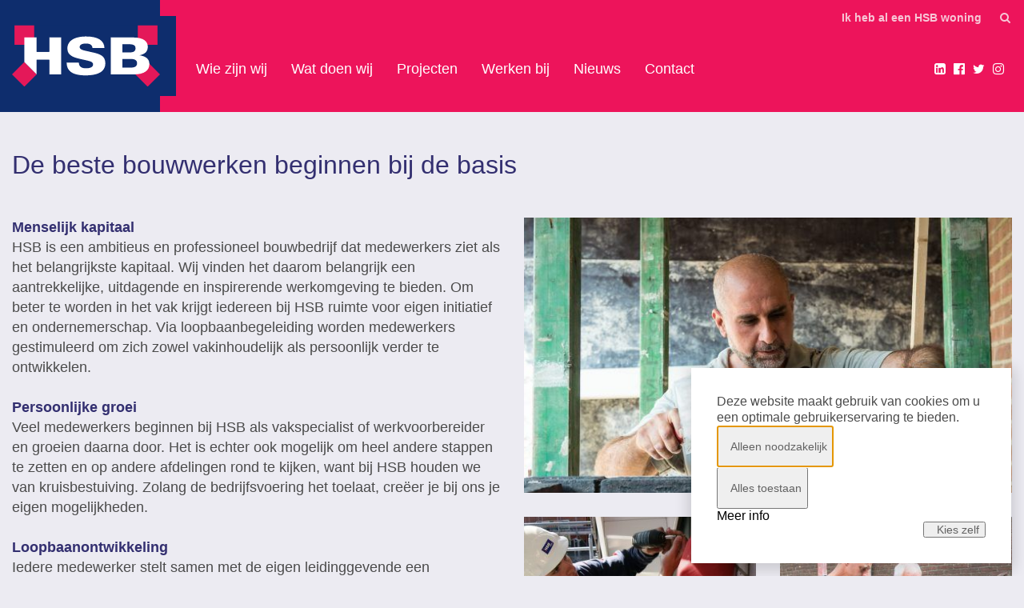

--- FILE ---
content_type: text/html; charset=UTF-8
request_url: https://www.hsb-volendam.nl/loopbaanbegeleiding/
body_size: 10037
content:
<!DOCTYPE html>
<html lang="nl">

<head>
    <!-- Analytics -->
    <script>
        window.dataLayer = window.dataLayer || [];
        function gtag(){dataLayer.push(arguments);}
                    gtag('consent', 'default', {
                ad_user_data: 'denied',
                ad_personalization: 'denied',
                ad_storage: 'denied',
                analytics_storage: 'denied'
            });
                gtag('js', new Date());

        gtag('config', 'GTM-KRF24J6', {
            'anonymize_ip': true,
            'forceSSL': true
        });
    </script>
    <script async src="https://www.googletagmanager.com/gtag/js?id=GTM-KRF24J6"></script>
    <script>
        !function(f,b,e,v,n,t,s)
        {if(f.fbq)return;n=f.fbq=function(){n.callMethod?
        n.callMethod.apply(n,arguments):n.queue.push(arguments)};
        if(!f._fbq)f._fbq=n;n.push=n;n.loaded=!0;n.version='2.0';
        n.queue=[];t=b.createElement(e);t.async=!0;
        t.src=v;s=b.getElementsByTagName(e)[0];
        s.parentNode.insertBefore(t,s)}(window, document,'script',
        'https://connect.facebook.net/en_US/fbevents.js');
        fbq('init', '275224370772748');
        fbq('track', 'PageView');
    </script>
    <meta charset="utf-8" />
    <meta name="author" content="Ratio Design">
    <title>HSB Bouw  |  De beste bouwwerken beginnen bij de basis</title>
    <meta name="description" content="Betrokken bouwers">
    <link rel="icon" type="image/x-icon" href="https://www.hsb-volendam.nl/wp-content/themes/hsb/img/favicon.ico">
    <meta name="mobile-web-app-capable" content="yes">
    <meta name="viewport" content="width=device-width, initial-scale=1.0, minimum-scale=1.0, maximum-scale=1.0, user-scalable=no, minimal-ui">
    <meta name="theme-color" content="#ffffff">
    <link rel="stylesheet" href="https://www.hsb-volendam.nl/wp-content/themes/hsb/style.css?ver=1714131858" />
    <meta name='robots' content='max-image-preview:large' />
	<style>img:is([sizes="auto" i], [sizes^="auto," i]) { contain-intrinsic-size: 3000px 1500px }</style>
	<script type="text/javascript">
/* <![CDATA[ */
window._wpemojiSettings = {"baseUrl":"https:\/\/s.w.org\/images\/core\/emoji\/16.0.1\/72x72\/","ext":".png","svgUrl":"https:\/\/s.w.org\/images\/core\/emoji\/16.0.1\/svg\/","svgExt":".svg","source":{"concatemoji":"https:\/\/www.hsb-volendam.nl\/wp-includes\/js\/wp-emoji-release.min.js?ver=6.8.3"}};
/*! This file is auto-generated */
!function(s,n){var o,i,e;function c(e){try{var t={supportTests:e,timestamp:(new Date).valueOf()};sessionStorage.setItem(o,JSON.stringify(t))}catch(e){}}function p(e,t,n){e.clearRect(0,0,e.canvas.width,e.canvas.height),e.fillText(t,0,0);var t=new Uint32Array(e.getImageData(0,0,e.canvas.width,e.canvas.height).data),a=(e.clearRect(0,0,e.canvas.width,e.canvas.height),e.fillText(n,0,0),new Uint32Array(e.getImageData(0,0,e.canvas.width,e.canvas.height).data));return t.every(function(e,t){return e===a[t]})}function u(e,t){e.clearRect(0,0,e.canvas.width,e.canvas.height),e.fillText(t,0,0);for(var n=e.getImageData(16,16,1,1),a=0;a<n.data.length;a++)if(0!==n.data[a])return!1;return!0}function f(e,t,n,a){switch(t){case"flag":return n(e,"\ud83c\udff3\ufe0f\u200d\u26a7\ufe0f","\ud83c\udff3\ufe0f\u200b\u26a7\ufe0f")?!1:!n(e,"\ud83c\udde8\ud83c\uddf6","\ud83c\udde8\u200b\ud83c\uddf6")&&!n(e,"\ud83c\udff4\udb40\udc67\udb40\udc62\udb40\udc65\udb40\udc6e\udb40\udc67\udb40\udc7f","\ud83c\udff4\u200b\udb40\udc67\u200b\udb40\udc62\u200b\udb40\udc65\u200b\udb40\udc6e\u200b\udb40\udc67\u200b\udb40\udc7f");case"emoji":return!a(e,"\ud83e\udedf")}return!1}function g(e,t,n,a){var r="undefined"!=typeof WorkerGlobalScope&&self instanceof WorkerGlobalScope?new OffscreenCanvas(300,150):s.createElement("canvas"),o=r.getContext("2d",{willReadFrequently:!0}),i=(o.textBaseline="top",o.font="600 32px Arial",{});return e.forEach(function(e){i[e]=t(o,e,n,a)}),i}function t(e){var t=s.createElement("script");t.src=e,t.defer=!0,s.head.appendChild(t)}"undefined"!=typeof Promise&&(o="wpEmojiSettingsSupports",i=["flag","emoji"],n.supports={everything:!0,everythingExceptFlag:!0},e=new Promise(function(e){s.addEventListener("DOMContentLoaded",e,{once:!0})}),new Promise(function(t){var n=function(){try{var e=JSON.parse(sessionStorage.getItem(o));if("object"==typeof e&&"number"==typeof e.timestamp&&(new Date).valueOf()<e.timestamp+604800&&"object"==typeof e.supportTests)return e.supportTests}catch(e){}return null}();if(!n){if("undefined"!=typeof Worker&&"undefined"!=typeof OffscreenCanvas&&"undefined"!=typeof URL&&URL.createObjectURL&&"undefined"!=typeof Blob)try{var e="postMessage("+g.toString()+"("+[JSON.stringify(i),f.toString(),p.toString(),u.toString()].join(",")+"));",a=new Blob([e],{type:"text/javascript"}),r=new Worker(URL.createObjectURL(a),{name:"wpTestEmojiSupports"});return void(r.onmessage=function(e){c(n=e.data),r.terminate(),t(n)})}catch(e){}c(n=g(i,f,p,u))}t(n)}).then(function(e){for(var t in e)n.supports[t]=e[t],n.supports.everything=n.supports.everything&&n.supports[t],"flag"!==t&&(n.supports.everythingExceptFlag=n.supports.everythingExceptFlag&&n.supports[t]);n.supports.everythingExceptFlag=n.supports.everythingExceptFlag&&!n.supports.flag,n.DOMReady=!1,n.readyCallback=function(){n.DOMReady=!0}}).then(function(){return e}).then(function(){var e;n.supports.everything||(n.readyCallback(),(e=n.source||{}).concatemoji?t(e.concatemoji):e.wpemoji&&e.twemoji&&(t(e.twemoji),t(e.wpemoji)))}))}((window,document),window._wpemojiSettings);
/* ]]> */
</script>
<style id='wp-emoji-styles-inline-css' type='text/css'>

	img.wp-smiley, img.emoji {
		display: inline !important;
		border: none !important;
		box-shadow: none !important;
		height: 1em !important;
		width: 1em !important;
		margin: 0 0.07em !important;
		vertical-align: -0.1em !important;
		background: none !important;
		padding: 0 !important;
	}
</style>
<link rel='stylesheet' id='wp-block-library-css' href='https://www.hsb-volendam.nl/wp-includes/css/dist/block-library/style.min.css?ver=6.8.3' type='text/css' media='all' />
<style id='classic-theme-styles-inline-css' type='text/css'>
/*! This file is auto-generated */
.wp-block-button__link{color:#fff;background-color:#32373c;border-radius:9999px;box-shadow:none;text-decoration:none;padding:calc(.667em + 2px) calc(1.333em + 2px);font-size:1.125em}.wp-block-file__button{background:#32373c;color:#fff;text-decoration:none}
</style>
<style id='global-styles-inline-css' type='text/css'>
:root{--wp--preset--aspect-ratio--square: 1;--wp--preset--aspect-ratio--4-3: 4/3;--wp--preset--aspect-ratio--3-4: 3/4;--wp--preset--aspect-ratio--3-2: 3/2;--wp--preset--aspect-ratio--2-3: 2/3;--wp--preset--aspect-ratio--16-9: 16/9;--wp--preset--aspect-ratio--9-16: 9/16;--wp--preset--color--black: #000000;--wp--preset--color--cyan-bluish-gray: #abb8c3;--wp--preset--color--white: #ffffff;--wp--preset--color--pale-pink: #f78da7;--wp--preset--color--vivid-red: #cf2e2e;--wp--preset--color--luminous-vivid-orange: #ff6900;--wp--preset--color--luminous-vivid-amber: #fcb900;--wp--preset--color--light-green-cyan: #7bdcb5;--wp--preset--color--vivid-green-cyan: #00d084;--wp--preset--color--pale-cyan-blue: #8ed1fc;--wp--preset--color--vivid-cyan-blue: #0693e3;--wp--preset--color--vivid-purple: #9b51e0;--wp--preset--gradient--vivid-cyan-blue-to-vivid-purple: linear-gradient(135deg,rgba(6,147,227,1) 0%,rgb(155,81,224) 100%);--wp--preset--gradient--light-green-cyan-to-vivid-green-cyan: linear-gradient(135deg,rgb(122,220,180) 0%,rgb(0,208,130) 100%);--wp--preset--gradient--luminous-vivid-amber-to-luminous-vivid-orange: linear-gradient(135deg,rgba(252,185,0,1) 0%,rgba(255,105,0,1) 100%);--wp--preset--gradient--luminous-vivid-orange-to-vivid-red: linear-gradient(135deg,rgba(255,105,0,1) 0%,rgb(207,46,46) 100%);--wp--preset--gradient--very-light-gray-to-cyan-bluish-gray: linear-gradient(135deg,rgb(238,238,238) 0%,rgb(169,184,195) 100%);--wp--preset--gradient--cool-to-warm-spectrum: linear-gradient(135deg,rgb(74,234,220) 0%,rgb(151,120,209) 20%,rgb(207,42,186) 40%,rgb(238,44,130) 60%,rgb(251,105,98) 80%,rgb(254,248,76) 100%);--wp--preset--gradient--blush-light-purple: linear-gradient(135deg,rgb(255,206,236) 0%,rgb(152,150,240) 100%);--wp--preset--gradient--blush-bordeaux: linear-gradient(135deg,rgb(254,205,165) 0%,rgb(254,45,45) 50%,rgb(107,0,62) 100%);--wp--preset--gradient--luminous-dusk: linear-gradient(135deg,rgb(255,203,112) 0%,rgb(199,81,192) 50%,rgb(65,88,208) 100%);--wp--preset--gradient--pale-ocean: linear-gradient(135deg,rgb(255,245,203) 0%,rgb(182,227,212) 50%,rgb(51,167,181) 100%);--wp--preset--gradient--electric-grass: linear-gradient(135deg,rgb(202,248,128) 0%,rgb(113,206,126) 100%);--wp--preset--gradient--midnight: linear-gradient(135deg,rgb(2,3,129) 0%,rgb(40,116,252) 100%);--wp--preset--font-size--small: 13px;--wp--preset--font-size--medium: 20px;--wp--preset--font-size--large: 36px;--wp--preset--font-size--x-large: 42px;--wp--preset--spacing--20: 0.44rem;--wp--preset--spacing--30: 0.67rem;--wp--preset--spacing--40: 1rem;--wp--preset--spacing--50: 1.5rem;--wp--preset--spacing--60: 2.25rem;--wp--preset--spacing--70: 3.38rem;--wp--preset--spacing--80: 5.06rem;--wp--preset--shadow--natural: 6px 6px 9px rgba(0, 0, 0, 0.2);--wp--preset--shadow--deep: 12px 12px 50px rgba(0, 0, 0, 0.4);--wp--preset--shadow--sharp: 6px 6px 0px rgba(0, 0, 0, 0.2);--wp--preset--shadow--outlined: 6px 6px 0px -3px rgba(255, 255, 255, 1), 6px 6px rgba(0, 0, 0, 1);--wp--preset--shadow--crisp: 6px 6px 0px rgba(0, 0, 0, 1);}:where(.is-layout-flex){gap: 0.5em;}:where(.is-layout-grid){gap: 0.5em;}body .is-layout-flex{display: flex;}.is-layout-flex{flex-wrap: wrap;align-items: center;}.is-layout-flex > :is(*, div){margin: 0;}body .is-layout-grid{display: grid;}.is-layout-grid > :is(*, div){margin: 0;}:where(.wp-block-columns.is-layout-flex){gap: 2em;}:where(.wp-block-columns.is-layout-grid){gap: 2em;}:where(.wp-block-post-template.is-layout-flex){gap: 1.25em;}:where(.wp-block-post-template.is-layout-grid){gap: 1.25em;}.has-black-color{color: var(--wp--preset--color--black) !important;}.has-cyan-bluish-gray-color{color: var(--wp--preset--color--cyan-bluish-gray) !important;}.has-white-color{color: var(--wp--preset--color--white) !important;}.has-pale-pink-color{color: var(--wp--preset--color--pale-pink) !important;}.has-vivid-red-color{color: var(--wp--preset--color--vivid-red) !important;}.has-luminous-vivid-orange-color{color: var(--wp--preset--color--luminous-vivid-orange) !important;}.has-luminous-vivid-amber-color{color: var(--wp--preset--color--luminous-vivid-amber) !important;}.has-light-green-cyan-color{color: var(--wp--preset--color--light-green-cyan) !important;}.has-vivid-green-cyan-color{color: var(--wp--preset--color--vivid-green-cyan) !important;}.has-pale-cyan-blue-color{color: var(--wp--preset--color--pale-cyan-blue) !important;}.has-vivid-cyan-blue-color{color: var(--wp--preset--color--vivid-cyan-blue) !important;}.has-vivid-purple-color{color: var(--wp--preset--color--vivid-purple) !important;}.has-black-background-color{background-color: var(--wp--preset--color--black) !important;}.has-cyan-bluish-gray-background-color{background-color: var(--wp--preset--color--cyan-bluish-gray) !important;}.has-white-background-color{background-color: var(--wp--preset--color--white) !important;}.has-pale-pink-background-color{background-color: var(--wp--preset--color--pale-pink) !important;}.has-vivid-red-background-color{background-color: var(--wp--preset--color--vivid-red) !important;}.has-luminous-vivid-orange-background-color{background-color: var(--wp--preset--color--luminous-vivid-orange) !important;}.has-luminous-vivid-amber-background-color{background-color: var(--wp--preset--color--luminous-vivid-amber) !important;}.has-light-green-cyan-background-color{background-color: var(--wp--preset--color--light-green-cyan) !important;}.has-vivid-green-cyan-background-color{background-color: var(--wp--preset--color--vivid-green-cyan) !important;}.has-pale-cyan-blue-background-color{background-color: var(--wp--preset--color--pale-cyan-blue) !important;}.has-vivid-cyan-blue-background-color{background-color: var(--wp--preset--color--vivid-cyan-blue) !important;}.has-vivid-purple-background-color{background-color: var(--wp--preset--color--vivid-purple) !important;}.has-black-border-color{border-color: var(--wp--preset--color--black) !important;}.has-cyan-bluish-gray-border-color{border-color: var(--wp--preset--color--cyan-bluish-gray) !important;}.has-white-border-color{border-color: var(--wp--preset--color--white) !important;}.has-pale-pink-border-color{border-color: var(--wp--preset--color--pale-pink) !important;}.has-vivid-red-border-color{border-color: var(--wp--preset--color--vivid-red) !important;}.has-luminous-vivid-orange-border-color{border-color: var(--wp--preset--color--luminous-vivid-orange) !important;}.has-luminous-vivid-amber-border-color{border-color: var(--wp--preset--color--luminous-vivid-amber) !important;}.has-light-green-cyan-border-color{border-color: var(--wp--preset--color--light-green-cyan) !important;}.has-vivid-green-cyan-border-color{border-color: var(--wp--preset--color--vivid-green-cyan) !important;}.has-pale-cyan-blue-border-color{border-color: var(--wp--preset--color--pale-cyan-blue) !important;}.has-vivid-cyan-blue-border-color{border-color: var(--wp--preset--color--vivid-cyan-blue) !important;}.has-vivid-purple-border-color{border-color: var(--wp--preset--color--vivid-purple) !important;}.has-vivid-cyan-blue-to-vivid-purple-gradient-background{background: var(--wp--preset--gradient--vivid-cyan-blue-to-vivid-purple) !important;}.has-light-green-cyan-to-vivid-green-cyan-gradient-background{background: var(--wp--preset--gradient--light-green-cyan-to-vivid-green-cyan) !important;}.has-luminous-vivid-amber-to-luminous-vivid-orange-gradient-background{background: var(--wp--preset--gradient--luminous-vivid-amber-to-luminous-vivid-orange) !important;}.has-luminous-vivid-orange-to-vivid-red-gradient-background{background: var(--wp--preset--gradient--luminous-vivid-orange-to-vivid-red) !important;}.has-very-light-gray-to-cyan-bluish-gray-gradient-background{background: var(--wp--preset--gradient--very-light-gray-to-cyan-bluish-gray) !important;}.has-cool-to-warm-spectrum-gradient-background{background: var(--wp--preset--gradient--cool-to-warm-spectrum) !important;}.has-blush-light-purple-gradient-background{background: var(--wp--preset--gradient--blush-light-purple) !important;}.has-blush-bordeaux-gradient-background{background: var(--wp--preset--gradient--blush-bordeaux) !important;}.has-luminous-dusk-gradient-background{background: var(--wp--preset--gradient--luminous-dusk) !important;}.has-pale-ocean-gradient-background{background: var(--wp--preset--gradient--pale-ocean) !important;}.has-electric-grass-gradient-background{background: var(--wp--preset--gradient--electric-grass) !important;}.has-midnight-gradient-background{background: var(--wp--preset--gradient--midnight) !important;}.has-small-font-size{font-size: var(--wp--preset--font-size--small) !important;}.has-medium-font-size{font-size: var(--wp--preset--font-size--medium) !important;}.has-large-font-size{font-size: var(--wp--preset--font-size--large) !important;}.has-x-large-font-size{font-size: var(--wp--preset--font-size--x-large) !important;}
:where(.wp-block-post-template.is-layout-flex){gap: 1.25em;}:where(.wp-block-post-template.is-layout-grid){gap: 1.25em;}
:where(.wp-block-columns.is-layout-flex){gap: 2em;}:where(.wp-block-columns.is-layout-grid){gap: 2em;}
:root :where(.wp-block-pullquote){font-size: 1.5em;line-height: 1.6;}
</style>
<link rel='stylesheet' id='contact-form-7-css' href='https://www.hsb-volendam.nl/wp-content/plugins/contact-form-7/includes/css/styles.css?ver=5.9.8' type='text/css' media='all' />
<script type="text/javascript" id="jquery-core-js-extra">
/* <![CDATA[ */
var my_data = {"template_directory_uri":"https:\/\/www.hsb-volendam.nl\/wp-content\/themes\/hsb"};
/* ]]> */
</script>
<script type="text/javascript" src="https://www.hsb-volendam.nl/wp-includes/js/jquery/jquery.min.js?ver=3.7.1" id="jquery-core-js"></script>
<script type="text/javascript" src="https://www.hsb-volendam.nl/wp-includes/js/jquery/jquery-migrate.min.js?ver=3.4.1" id="jquery-migrate-js"></script>
<script type="text/javascript" id="3d-flip-book-client-locale-loader-js-extra">
/* <![CDATA[ */
var FB3D_CLIENT_LOCALE = {"ajaxurl":"https:\/\/www.hsb-volendam.nl\/wp-admin\/admin-ajax.php","dictionary":{"Table of contents":"Table of contents","Close":"Close","Bookmarks":"Bookmarks","Thumbnails":"Thumbnails","Search":"Search","Share":"Share","Facebook":"Facebook","Twitter":"Twitter","Email":"Email","Play":"Play","Previous page":"Previous page","Next page":"Next page","Zoom in":"Zoom in","Zoom out":"Zoom out","Fit view":"Fit view","Auto play":"Auto play","Full screen":"Full screen","More":"More","Smart pan":"Smart pan","Single page":"Single page","Sounds":"Sounds","Stats":"Stats","Print":"Print","Download":"Download","Goto first page":"Goto first page","Goto last page":"Goto last page"},"images":"https:\/\/www.hsb-volendam.nl\/wp-content\/plugins\/interactive-3d-flipbook-powered-physics-engine\/assets\/images\/","jsData":{"urls":[],"posts":{"ids_mis":[],"ids":[]},"pages":[],"firstPages":[],"bookCtrlProps":[],"bookTemplates":[]},"key":"3d-flip-book","pdfJS":{"pdfJsLib":"https:\/\/www.hsb-volendam.nl\/wp-content\/plugins\/interactive-3d-flipbook-powered-physics-engine\/assets\/js\/pdf.min.js?ver=4.3.136","pdfJsWorker":"https:\/\/www.hsb-volendam.nl\/wp-content\/plugins\/interactive-3d-flipbook-powered-physics-engine\/assets\/js\/pdf.worker.js?ver=4.3.136","stablePdfJsLib":"https:\/\/www.hsb-volendam.nl\/wp-content\/plugins\/interactive-3d-flipbook-powered-physics-engine\/assets\/js\/stable\/pdf.min.js?ver=2.5.207","stablePdfJsWorker":"https:\/\/www.hsb-volendam.nl\/wp-content\/plugins\/interactive-3d-flipbook-powered-physics-engine\/assets\/js\/stable\/pdf.worker.js?ver=2.5.207","pdfJsCMapUrl":"https:\/\/www.hsb-volendam.nl\/wp-content\/plugins\/interactive-3d-flipbook-powered-physics-engine\/assets\/cmaps\/"},"cacheurl":"https:\/\/www.hsb-volendam.nl\/wp-content\/uploads\/3d-flip-book\/cache\/","pluginsurl":"https:\/\/www.hsb-volendam.nl\/wp-content\/plugins\/","pluginurl":"https:\/\/www.hsb-volendam.nl\/wp-content\/plugins\/interactive-3d-flipbook-powered-physics-engine\/","thumbnailSize":{"width":"0","height":"0"},"version":"1.16.16"};
/* ]]> */
</script>
<script type="text/javascript" src="https://www.hsb-volendam.nl/wp-content/plugins/interactive-3d-flipbook-powered-physics-engine/assets/js/client-locale-loader.js?ver=1.16.16" id="3d-flip-book-client-locale-loader-js" async="async" data-wp-strategy="async"></script>
<link rel="https://api.w.org/" href="https://www.hsb-volendam.nl/wp-json/" /><link rel="alternate" title="JSON" type="application/json" href="https://www.hsb-volendam.nl/wp-json/wp/v2/pages/169" /><link rel="EditURI" type="application/rsd+xml" title="RSD" href="https://www.hsb-volendam.nl/xmlrpc.php?rsd" />
<meta name="generator" content="WordPress 6.8.3" />
<link rel="canonical" href="https://www.hsb-volendam.nl/loopbaanbegeleiding/" />
<link rel='shortlink' href='https://www.hsb-volendam.nl/?p=169' />
<link rel="alternate" title="oEmbed (JSON)" type="application/json+oembed" href="https://www.hsb-volendam.nl/wp-json/oembed/1.0/embed?url=https%3A%2F%2Fwww.hsb-volendam.nl%2Floopbaanbegeleiding%2F" />
<link rel="alternate" title="oEmbed (XML)" type="text/xml+oembed" href="https://www.hsb-volendam.nl/wp-json/oembed/1.0/embed?url=https%3A%2F%2Fwww.hsb-volendam.nl%2Floopbaanbegeleiding%2F&#038;format=xml" />
<link rel="apple-touch-icon" sizes="180x180" href="/wp-content/uploads/fbrfg/apple-touch-icon.png">
<link rel="icon" type="image/png" sizes="32x32" href="/wp-content/uploads/fbrfg/favicon-32x32.png">
<link rel="icon" type="image/png" sizes="16x16" href="/wp-content/uploads/fbrfg/favicon-16x16.png">
<link rel="manifest" href="/wp-content/uploads/fbrfg/site.webmanifest">
<link rel="mask-icon" href="/wp-content/uploads/fbrfg/safari-pinned-tab.svg" color="#0e2d6d">
<link rel="shortcut icon" href="/wp-content/uploads/fbrfg/favicon.ico">
<meta name="msapplication-TileColor" content="#ffffff">
<meta name="msapplication-config" content="/wp-content/uploads/fbrfg/browserconfig.xml">
<meta name="theme-color" content="#ffffff"></head>

<body>
    <noscript><img height="1" width="1" style="display:none" src="https://www.facebook.com/tr?id=275224370772748&ev=PageView&noscript=1"/></noscript>
    <section class="row header">
        <header class="placeholder">
            <a href="https://www.hsb-volendam.nl" id="logo" title="Terug naar home">
                <img src="https://www.hsb-volendam.nl/wp-content/themes/hsb/img/logo-hsb.svg" alt="HSB">
            </a>            
            <nav>
                <i class="fa fa-bars" id="hamburger" aria-hidden="true"></i>
                <ul><li><a href="https://www.hsb-volendam.nl/organisatie/">Wie zijn wij</a>
<ul class="sub-menu">
	<li><a href="https://www.hsb-volendam.nl/organisatie/">Organisatie</a></li>
	<li><a href="https://www.hsb-volendam.nl/missie-visie/">Onze missie en visie</a></li>
	<li><a href="https://www.hsb-volendam.nl/kerncijfers/">Kerncijfers</a></li>
	<li><a href="https://www.hsb-volendam.nl/historie/">Historie</a></li>
</ul>
</li>
<li><a href="https://www.hsb-volendam.nl/projectontwikkeling/">Wat doen wij</a>
<ul class="sub-menu">
	<li><a href="https://www.hsb-volendam.nl/projectontwikkeling/">Projectontwikkeling</a></li>
	<li><a href="#">Bouwen</a>
	<ul class="sub-menu">
		<li><a href="https://www.hsb-volendam.nl/woningbouw/">Woningbouw</a></li>
		<li><a href="https://www.hsb-volendam.nl/utiliteitsbouw/">Utiliteitsbouw</a></li>
		<li><a href="https://www.hsb-volendam.nl/renovatie-en-transformatie/">Renovatie en transformatie</a></li>
		<li><a href="https://www.hsb-volendam.nl/kleinbouw/">Kleinbouw</a></li>
	</ul>
</li>
	<li><a href="#">Verduurzaming</a>
	<ul class="sub-menu">
		<li><a href="https://www.hsb-volendam.nl/ecologisch-bouwen/">Ecologisch Bouwen</a></li>
	</ul>
</li>
	<li><a href="https://www.hsb-volendam.nl/onze-ondernemingen/">Onderaanneming</a></li>
	<li><a href="#">Advisering</a>
	<ul class="sub-menu">
		<li><a href="https://www.hsb-volendam.nl/kopersbegeleiding/">Kopersbegeleiding</a></li>
		<li><a href="https://www.hsb-volendam.nl/vastgoedservice/">Vastgoedservice</a></li>
	</ul>
</li>
	<li><a href="https://www.hsb-volendam.nl/verhuur-materieel/">Verhuur materieel</a></li>
</ul>
</li>
<li><a href="https://www.hsb-volendam.nl/projecten/in-verkoop/">Projecten</a>
<ul class="sub-menu">
	<li><a href="https://www.hsb-volendam.nl/projecten/in-verkoop/">In verkoop</a></li>
	<li><a href="https://www.hsb-volendam.nl/projecten/in-ontwikkeling/">In ontwikkeling</a></li>
	<li><a href="https://www.hsb-volendam.nl/projecten/in-uitvoering/">In uitvoering</a></li>
	<li><a href="https://www.hsb-volendam.nl/projecten/gerealiseerd/">Gerealiseerd</a></li>
	<li><a href="https://www.hsb-volendam.nl/projecten/renovatie/">Renovatie</a></li>
	<li><a href="https://www.hsb-volendam.nl/projecten/ecologisch/">Ecologisch</a></li>
</ul>
</li>
<li><a target="_blank" href="https://werkenbij.hsb-bouw.nl">Werken bij</a></li>
<li><a href="https://www.hsb-volendam.nl/nieuws/">Nieuws</a></li>
<li><a href="https://www.hsb-volendam.nl/hsb/">Contact</a>
<ul class="sub-menu">
	<li><a href="https://www.hsb-volendam.nl/contact-nazorg-herstelverzoeken/">Contact Nazorg – herstelverzoeken</a></li>
	<li><a rel="privacy-policy" href="https://www.hsb-volendam.nl/privacy-en-cookie-statement-hsb-bouw-b-v/">Privacy en Cookie statement HSB Bouw B.V.</a></li>
	<li><a href="https://www.hsb-volendam.nl/downloads/">Downloads</a></li>
</ul>
</li>
</ul>            </nav>
            <nav>
                <ul><li><a href="https://www.hsb-volendam.nl/kopersinformatie/">Ik heb al een HSB woning</a></li>
<li><a href="#zoeken"><i class="fa fa-fw fa-search" aria-hidden="true"></i></a></li>
</ul><form role="search" class="searchform" method="get" action="https://www.hsb-volendam.nl/">
    <input type="search" value="" name="s" id="s" placeholder="Uw zoekopdracht" required>
    <input type="submit" value="&#xf002;">
</form>            </nav>
            <section class="social-header">
                <a href="https://www.linkedin.com/company/hsb-bouw-b-v-" target="_blank"><i class="fa fa-linkedin-square" aria-hidden="true"></i></a>
                <a href="https://www.facebook.com/HSBVolendam" target="_blank"><i class="fa fa-facebook-official" aria-hidden="true"></i></a>
                <a href="https://twitter.com/HSBbouw" target="_blank"><i class="fa fa-twitter" aria-hidden="true"></i></a>
                <a href="https://www.instagram.com/hsb.bouw" target="_blank"><i class="fa fa-instagram" aria-hidden="true"></i></a>
               </section>
        </header>
    </section>

    
<section class="row content">
    <main class="placeholder">
        <h1>De beste bouwwerken beginnen bij de basis</h1>
                <section class="half">
                    <p><strong>Menselijk kapitaal</strong><br />
HSB is een ambitieus en professioneel bouwbedrijf dat medewerkers ziet als het belangrijkste kapitaal. Wij vinden het daarom belangrijk een aantrekkelijke, uitdagende en inspirerende werkomgeving te bieden. Om beter te worden in het vak krijgt iedereen bij HSB ruimte voor eigen initiatief en ondernemerschap. Via loopbaanbegeleiding worden medewerkers gestimuleerd om zich zowel vakinhoudelijk als persoonlijk verder te ontwikkelen.</p>
<p>&nbsp;</p>
<p><strong>Persoonlijke groei</strong></p>
<p>Veel medewerkers beginnen bij HSB als vakspecialist of werkvoorbereider en groeien daarna door. Het is echter ook mogelijk om heel andere stappen te zetten en op andere afdelingen rond te kijken, want bij HSB houden we van kruisbestuiving. Zolang de bedrijfsvoering het toelaat, creëer je bij ons je eigen mogelijkheden.</p>
<p>&nbsp;</p>
<p><strong>Loopbaanontwikkeling</strong></p>
<p>Iedere medewerker stelt samen met de eigen leidinggevende een Persoonlijk Ontwikkel Plan op. Hierin staat beschreven wat je functievervulling inhoudt, aan welke organisatiedoelen je bijdraagt en welke ontwikkeling en loopbaan je voor ogen hebt. HSB hanteert een duidelijk arbeidsvoorwaardenbeleid, zorgt voor coaching en biedt ruimte voor training en opleidingen.</p>
<p>&nbsp;</p>
<p><strong>Erkend leerbedrijf</strong></p>
<p>Voldoende instroom van jonge medewerkers is hoognodig om de organisatie vitaal te houden. Als erkend leerbedrijf geeft HSB leerlingen (BBL) dan ook de gelegenheid om hun praktijkopleiding bij HSB te volgen. Wij streven er naar om jaarlijks 30 leerlingen binnen ons bedrijf op te leiden.</p>
<p>&nbsp;</p>
<p><strong>Eigen Metsel- en Timmerschool</strong></p>
<p>HSB is een eigen omscholingstraject gestart tot metselaar of timmerman. Wil jij je laten omscholen? Of wil jij in de praktijk leren om stelwerk te verrichten? Neem dan contact op met de afdeling HRM.</p>
<p>Artikel over de <a href="https://www.hsb-volendam.nl/wp-content/uploads/2018/07/Artikel-NHD-19-07-018-mbt-metselschool-HSB-1.pdf"> Metselschool HSB</a>.</p>
<p>&nbsp;</p>
<p><span id="more-169"></span></p>
<p><strong>Contactgegevens afdeling HR</strong><br />
HSB<br />
Afdeling HR<br />
Postbus 8<br />
1130 AA Volendam</p>
<p>telefoon 0299 398 931 / 0299 398 904<br />
email <a title="Mail dit adres" href="mailto:personeelszaken@hsb-bouw.nl" target="_blank" rel="noopener noreferrer">hr@hsb-bouw.nl</a><br />
vacatures <a title="Bekijk de vacatures" href="http://werkenbij.hsb-bouw.nl">http://werkenbij.hsb-bouw.nl</a></p>

                </section>
                <section class="half gallery-page">
                
                            <a href="https://www.hsb-volendam.nl/wp-content/uploads/2018/09/HSB-metselaars-5.jpg" data-lightbox="project-gallery" data-title="HSB leidt zijinstromers op tot metselaar" title="HSB leidt zijinstromers op tot metselaar" class="full">
                                <i class="fa fa-search-plus" aria-hidden="true"></i>
                                <img src="https://www.hsb-volendam.nl/wp-content/uploads/2018/09/HSB-metselaars-5-600x338.jpg">
                            </a>
                            
                            <a href="https://www.hsb-volendam.nl/wp-content/uploads/2016/09/Jaap-Oussoren-en-Bart-Paijens-DSC09625.defOW_.jpg" data-lightbox="project-gallery" data-title="SONY DSC" title="SONY DSC" class="half left">
                                <i class="fa fa-search-plus" aria-hidden="true"></i>
                                <img src="https://www.hsb-volendam.nl/wp-content/uploads/2016/09/Jaap-Oussoren-en-Bart-Paijens-DSC09625.defOW_-350x350.jpg">
                            </a>
                            
                            <a href="https://www.hsb-volendam.nl/wp-content/uploads/2018/09/HSB-metselaars-3.jpg" data-lightbox="project-gallery" data-title="HSB leidt zijinstromers op tot metselaar" title="HSB leidt zijinstromers op tot metselaar" class="half right">
                                <i class="fa fa-search-plus" aria-hidden="true"></i>
                                <img src="https://www.hsb-volendam.nl/wp-content/uploads/2018/09/HSB-metselaars-3-350x350.jpg">
                            </a>
                            </section>    </main>
</section>

<section class="row articles dark home">
    <section class="placeholder">
        <section class="half">
    <h3><a href="https://www.hsb-volendam.nl/nieuws">Nieuws <i class="fa fa-play" aria-hidden="true"></i></a><a href="https://www.hsb-volendam.nl/nieuws">toon alle nieuwsberichten</a></h3>
    
            <article>
                <a href="https://www.hsb-volendam.nl/ondertekening-realisatieovereenkomst-van-speijkstraat/" style="background: url(https://www.hsb-volendam.nl/wp-content/uploads/2025/12/Pre2-600x338.jpg) #b7b7b7;" class="article-img">
                    
                </a>
                <section class="article-text">
                    <h2 class="article-title"><a href="https://www.hsb-volendam.nl/ondertekening-realisatieovereenkomst-van-speijkstraat/">Ondertekening realisatieovereenkomst Van Speijkstraat</a></h2>
                    <hr>
                    <time>17 december 2025</time>
                    <a href="https://www.hsb-volendam.nl/ondertekening-realisatieovereenkomst-van-speijkstraat/" class="article-button"><i class="fa fa-play" aria-hidden="true"></i></a>
                </section>
            </article>
            
            <article>
                <a href="https://www.hsb-volendam.nl/wagenpark-verder-uitgebreid-met-elektrische-bussen/" style="background: url(https://www.hsb-volendam.nl/wp-content/uploads/2025/12/251205_HSB_Nieuwe_Bussen_WEB-5-600x338.jpg) #b7b7b7;" class="article-img">
                    
                </a>
                <section class="article-text">
                    <h2 class="article-title"><a href="https://www.hsb-volendam.nl/wagenpark-verder-uitgebreid-met-elektrische-bussen/">Wagenpark uitgebreid met elektrische bedrijfswagens</a></h2>
                    <hr>
                    <time>11 december 2025</time>
                    <a href="https://www.hsb-volendam.nl/wagenpark-verder-uitgebreid-met-elektrische-bussen/" class="article-button"><i class="fa fa-play" aria-hidden="true"></i></a>
                </section>
            </article>
            </section>
<section class="half">
    <h3><a href="https://www.hsb-volendam.nl/projecten/in-verkoop/">Nu in verkoop <i class="fa fa-play" aria-hidden="true"></i></a><a href="https://www.hsb-volendam.nl/projecten/in-verkoop/">toon alle projecten in verkoop</a></h3>
    
            <article>
                <a href="https://www.hsb-volendam.nl/project/breekoever-fase-3/" style="background: url(https://www.hsb-volendam.nl/wp-content/uploads/2025/10/LATEI_Breekoever_F3_Vogelvlucht_1_Type-A-en-B_LR-2-600x338.jpg) #b7b7b7;" class="article-img">
                    
                </a>
                <section class="article-text">
                    <section class="article-title">
                        <h2><a href="https://www.hsb-volendam.nl/project/breekoever-fase-3/">Breekoever fase 3</a></h2>
                        <h3>Landsmeer</h3>
                    </section>
                    <hr>
                    <small>In ontwikkeling</small>
                    <a href="https://www.hsb-volendam.nl/project/breekoever-fase-3/" class="article-button"><i class="fa fa-play" aria-hidden="true"></i></a>
                </section>
            </article>
            
            <article>
                <a href="https://www.hsb-volendam.nl/project/hoogstraat/" style="background: url(https://www.hsb-volendam.nl/wp-content/uploads/2019/08/21214-HSB-Hoogstraat-Edam-02_72dpi-1-600x338.jpg) #b7b7b7;" class="article-img">
                    
                </a>
                <section class="article-text">
                    <section class="article-title">
                        <h2><a href="https://www.hsb-volendam.nl/project/hoogstraat/">Hoogstraat</a></h2>
                        <h3>Edam</h3>
                    </section>
                    <hr>
                    <small>Eigen ontwikkeling</small>
                    <a href="https://www.hsb-volendam.nl/project/hoogstraat/" class="article-button"><i class="fa fa-play" aria-hidden="true"></i></a>
                </section>
            </article>
            </section>    </section>
</section>

        <section class="row footer">
        <footer class="placeholder fix">
            <section>
                <h3>Snel naar</h3>
                <ul><li><i class="fa fa-play" aria-hidden="true"></i><a href="https://www.hsb-volendam.nl/missie-visie/">Onze missie en visie</a></li>
<li><i class="fa fa-play" aria-hidden="true"></i><a href="http://werkenbij.hsb-bouw.nl">Vacatures</a></li>
<li><i class="fa fa-play" aria-hidden="true"></i><a href="https://www.hsb-volendam.nl/keurmerken/">Keurmerken</a></li>
<li><i class="fa fa-play" aria-hidden="true"></i><a rel="privacy-policy" href="https://www.hsb-volendam.nl/privacy-en-cookie-statement-hsb-bouw-b-v/">Privacy en Cookie statement HSB Bouw B.V.</a></li>
</ul>            </section>
            <section>
                <h3><a href="https://www.hsb-volendam.nl/nieuws">Nieuws</a></h3>
                <ul>
                        <li>
                            <i class="fa fa-play" aria-hidden="true"></i><a href="https://www.hsb-volendam.nl/ondertekening-realisatieovereenkomst-van-speijkstraat/">Ondertekening realisatieovereenkomst Van Speijkstraat</a>
                        </li>
                        
                        <li>
                            <i class="fa fa-play" aria-hidden="true"></i><a href="https://www.hsb-volendam.nl/wagenpark-verder-uitgebreid-met-elektrische-bussen/">Wagenpark uitgebreid met elektrische bedrijfswagens</a>
                        </li>
                        
                        <li>
                            <i class="fa fa-play" aria-hidden="true"></i><a href="https://www.hsb-volendam.nl/maar-liefst-twee-keer-feest/">Maar liefst twee keer feest!</a>
                        </li>
                        
                        <li>
                            <i class="fa fa-play" aria-hidden="true"></i><a href="https://www.hsb-volendam.nl/mijlpaal-1e-houten-kolom-oostpoort-geplaatst/">Mijlpaal: 1e houten kolom Oostpoort geplaatst!</a>
                        </li>
                        
                        <li>
                            <i class="fa fa-play" aria-hidden="true"></i><a href="https://www.hsb-volendam.nl/feestelijke-start-bouw-nieuw-trompenburg-in-lisse/">Feestelijke start bouw Nieuw Trompenburg in Lisse</a>
                        </li>
                        </ul>            </section>
            <section>
                <h3><a href="https://werkenbij.hsb-bouw.nl" target="_blank">Vacatures</a></h3>
                <ul><li><i class="fa fa-play" aria-hidden="true"></i><a target="_blank" href="https://werkenbij.hsb-bouw.nl">Werken bij HSB?</a></li>
</ul>            </section>
        </footer>
    </section>
    <section class="row bottom">        
        <section class="placeholder">
            <b>Contact</b>
            T. 0299 398 900 - 
            M: <a href="mailto:info@hsb-volendam.nl" title="Mail ons">info@hsb-volendam.nl</a> - 

            <b>Bezoekadres</b> -
            Slobbeland 10 -
            1131 AB Volendam -

            <b>Postadres</b> -
            Postbus 8 -
            1130 AA Volendam
            
            <span class="copy"><a href="https://werkenbij.hsb-bouw.nl" target="_blank">werkenbij.hsb-bouw.nl</a></span>
        </section>
    </section>
    <dialog class="notification">
        <form method="dialog">
            <p>Deze website maakt gebruik van cookies om u een optimale gebruikerservaring te bieden.</p>

            <fieldset class="detailed-permissions">
                <p>Ik geef toestemming voor:</p>
                <div>
                    <input type="checkbox" value="granted" readonly checked>
                    <label>Functionele cookies (vereist)</label>
                </div>

                <div>
                    <input id="ad_storage" name="ad_storage" type="checkbox" value="granted">
                    <label for="ad_storage">Advertentie cookies</label>
                </div>

                <div>
                    <input id="ad_user_data" name="ad_user_data" type="checkbox" value="granted">
                    <label for="ad_user_data">Deel data met Google</label>
                </div>

                <div>
                    <input id="ad_personalization" name="ad_personalization" type="checkbox" value="granted">
                    <label for="ad_personalization">Persoonlijke advertenties</label>
                </div>

                <div>
                    <input id="analytics_storage" name="analytics_storage" type="checkbox" value="granted">
                    <label for="analytics_storage">Cookies voor statistieken</label>
                </div>
            </fieldset>

            <fieldset class="buttons">
                <button class="button primary-cookie-button" data-choice="reject">Alleen noodzakelijk</button>
                <button class="button primary-cookie-button black" data-choice="accept">Alles toestaan</button>
                <button class="button save-custom-preferences black hidden">Opslaan</button>

                <a class="small-link" href="https://www.hsb-volendam.nl/privacy-en-cookie-statement-hsb-bouw-b-v/" target="_blank">Meer info</a>

                <button class="open-detailed-picker button small-link align-right" type="button">
                    Kies zelf
                </button>
            </fieldset>

        </form>
    </dialog>
    <script type="text/javascript" src="https://ajax.googleapis.com/ajax/libs/jquery/1.12.0/jquery.min.js"></script>
    <script type="text/javascript" src="https://www.hsb-volendam.nl/wp-content/themes/hsb/js/functions.js"></script>
    <script type="text/javascript" src="https://www.hsb-volendam.nl/wp-content/themes/hsb/js/equalheight.js"></script>
    <script type="text/javascript" src="https://www.hsb-volendam.nl/wp-content/themes/hsb/js/lightbox.js"></script>
    <script type="text/javascript" src="https://www.hsb-volendam.nl/wp-content/themes/hsb/js/cookies.js"></script>
    <script type="speculationrules">
{"prefetch":[{"source":"document","where":{"and":[{"href_matches":"\/*"},{"not":{"href_matches":["\/wp-*.php","\/wp-admin\/*","\/wp-content\/uploads\/*","\/wp-content\/*","\/wp-content\/plugins\/*","\/wp-content\/themes\/hsb\/*","\/*\\?(.+)"]}},{"not":{"selector_matches":"a[rel~=\"nofollow\"]"}},{"not":{"selector_matches":".no-prefetch, .no-prefetch a"}}]},"eagerness":"conservative"}]}
</script>
<script type="text/javascript" src="https://www.hsb-volendam.nl/wp-includes/js/dist/hooks.min.js?ver=4d63a3d491d11ffd8ac6" id="wp-hooks-js"></script>
<script type="text/javascript" src="https://www.hsb-volendam.nl/wp-includes/js/dist/i18n.min.js?ver=5e580eb46a90c2b997e6" id="wp-i18n-js"></script>
<script type="text/javascript" id="wp-i18n-js-after">
/* <![CDATA[ */
wp.i18n.setLocaleData( { 'text direction\u0004ltr': [ 'ltr' ] } );
/* ]]> */
</script>
<script type="text/javascript" src="https://www.hsb-volendam.nl/wp-content/plugins/contact-form-7/includes/swv/js/index.js?ver=5.9.8" id="swv-js"></script>
<script type="text/javascript" id="contact-form-7-js-extra">
/* <![CDATA[ */
var wpcf7 = {"api":{"root":"https:\/\/www.hsb-volendam.nl\/wp-json\/","namespace":"contact-form-7\/v1"}};
/* ]]> */
</script>
<script type="text/javascript" id="contact-form-7-js-translations">
/* <![CDATA[ */
( function( domain, translations ) {
	var localeData = translations.locale_data[ domain ] || translations.locale_data.messages;
	localeData[""].domain = domain;
	wp.i18n.setLocaleData( localeData, domain );
} )( "contact-form-7", {"translation-revision-date":"2024-10-28 20:51:53+0000","generator":"GlotPress\/4.0.1","domain":"messages","locale_data":{"messages":{"":{"domain":"messages","plural-forms":"nplurals=2; plural=n != 1;","lang":"nl"},"This contact form is placed in the wrong place.":["Dit contactformulier staat op de verkeerde plek."],"Error:":["Fout:"]}},"comment":{"reference":"includes\/js\/index.js"}} );
/* ]]> */
</script>
<script type="text/javascript" src="https://www.hsb-volendam.nl/wp-content/plugins/contact-form-7/includes/js/index.js?ver=5.9.8" id="contact-form-7-js"></script>
</body>
</html>

--- FILE ---
content_type: text/css
request_url: https://www.hsb-volendam.nl/wp-content/themes/hsb/style.css?ver=1714131858
body_size: 532
content:
/*
Theme Name: HSB Bouw
Theme URI: hsbbouw.ratio.design
Author: Ratio Design
Author URI: www.ratio.design
Description: Op maat gemaakt Wordpress thema voor HSB door Ratio Design.
Version: 1.0
*/

@import url('css/style.css');

:root {
    --padding-half: 2rem;
    --padding-small: 2rem;
}

.notification {
    position: fixed;
    inset: auto var(--padding-half) var(--padding-half);

    flex-wrap: wrap;
    gap: 1em;

    width: calc(100% - calc(var(--padding-half) * 2));
    max-width: 25rem;

    box-sizing: border-box;
    padding: var(--padding-small);
    margin: 0 0 0 auto;

    box-shadow: 0 0.25rem 1rem 0.25rem rgba(0, 0, 0, 0.15);
    background: #fff;
    line-height: 1.5em;
    font-size: 0.9em;

    transition: opacity .25s;
    z-index: 3;
    outline: none;
    border: 0;
    opacity: 1;

}

.notification[open] {
    display: flex;
}

.notification p {
    line-height: 1.25em;
    width: 100%;
    font-size: 1rem;
}


.notification .detailed-permissions {
    display: none;
    margin-bottom: 1rem;

    gap: .5rem;
    flex-direction: column;

    label {
        font-weight: 300;
    }
}

.notification form {
    margin-left: auto;
    display: flex;
    flex-direction: column;
    gap: 1rem;

}

.notification form div {
    display: flex;
    align-items: center;
    gap: .5rem;
}

.notification .buttons {
    display: grid;
    grid-template-columns: repeat(2, auto);
    gap: 1rem;
}

.notification .button {
    padding-inline: 1em 1em;
}

.notification a {
    text-align: left;
}



.notification .small-link {
    text-decoration: none;
    line-height: 1em;
    width: auto;
}

.notification .button.small-link {
    margin-left: auto;
}


.align-right {
    text-align: right;
}

.notification .hidden {
    display: none;
}

--- FILE ---
content_type: text/css
request_url: https://www.hsb-volendam.nl/wp-content/themes/hsb/css/style.css
body_size: 15719
content:
:root {
    --masonry-columns: 3;
}

.articles.interviews {
    margin-top: 140px;
    padding: 50px 0 35px;
}

.articles.interviews h1 {
    margin-bottom: 75px;
}

.articles.interviews article {
    pointer-events: none;
    transition: opacity .25s;
    width: 100% !important;
    margin-bottom: 0 !important;
    margin-right: 0 !important;
    margin-left: 0 !important;
    opacity: 0;
}

.articles.interviews article.visible {
    pointer-events: auto;
    opacity: 1;
}

.articles.interviews article .article-img {
    height: auto;
}

.placeholder.grid {
    display: grid;

    grid-template-columns: repeat(var(--masonry-columns), minmax(0, 1fr));
    grid-template-rows: masonry;

    align-items: start;
    gap: 30px;
}

.placeholder.grid + .placeholder.grid {
    margin-top: 60px;    
}

.placeholder.grid > h2 {
    grid-column: 1/-1;
}

@media (max-width: 1024px) {
    :root {
        --masonry-columns: 2;
    }
}
@media (max-width: 600px) {
    :root {
        --masonry-columns: 1;
    }
}

@import url(https://fonts.googleapis.com/css?family=Source+Sans+Pro:400,400i,600,700|Ubuntu:300,500);

/*!
 *  Font Awesome 4.6.3 by @davegandy - http://fontawesome.io - @fontawesome
 *  License - http://fontawesome.io/license (Font: SIL OFL 1.1, CSS: MIT License)
 */
@font-face {
    font-family: FontAwesome;
    src: url(fonts/fontawesome-webfont.eot?v=4.6.3);
    src: url(fonts/fontawesome-webfont.eot?#iefix&v=4.6.3) format('embedded-opentype'), url(fonts/fontawesome-webfont.woff2?v=4.6.3) format('woff2'), url(fonts/fontawesome-webfont.woff?v=4.6.3) format('woff'), url(fonts/fontawesome-webfont.ttf?v=4.6.3) format('truetype'), url(fonts/fontawesome-webfont.svg?v=4.6.3#fontawesomeregular) format('svg');
    font-weight: 400;
    font-style: normal
}

.fa {
    display: inline-block;
    font: normal normal normal 14px/1 FontAwesome;
    font-size: inherit;
    text-rendering: auto;
    -webkit-font-smoothing: antialiased;
    -moz-osx-font-smoothing: grayscale
}

.fa-lg {
    font-size: 1.33333333em;
    line-height: .75em;
    vertical-align: -15%
}

.fa-2x {
    font-size: 2em
}

.fa-3x {
    font-size: 3em
}

.fa-4x {
    font-size: 4em
}

.fa-5x {
    font-size: 5em
}

.fa-fw {
    width: 1.28571429em;
    text-align: center
}

.fa-ul {
    padding-left: 0;
    margin-left: 2.14285714em;
    list-style-type: none
}

.fa-ul>li {
    position: relative
}

.fa-li {
    position: absolute;
    left: -2.14285714em;
    width: 2.14285714em;
    top: .14285714em;
    text-align: center
}

.fa-li.fa-lg {
    left: -1.85714286em
}

.fa-border {
    padding: .2em .25em .15em;
    border: solid .08em #eee;
    border-radius: .1em
}

.fa-pull-left {
    float: left
}

.fa-pull-right {
    float: right
}

.fa.fa-pull-left {
    margin-right: .3em
}

.fa.fa-pull-right {
    margin-left: .3em
}

.pull-right {
    float: right
}

.pull-left {
    float: left
}

.fa.pull-left {
    margin-right: .3em
}

.fa.pull-right {
    margin-left: .3em
}

.fa-spin {
    -webkit-animation: fa-spin 2s infinite linear;
    animation: fa-spin 2s infinite linear
}

.fa-pulse {
    -webkit-animation: fa-spin 1s infinite steps(8);
    animation: fa-spin 1s infinite steps(8)
}

@-webkit-keyframes fa-spin {
    0% {
        -webkit-transform: rotate(0);
        transform: rotate(0)
    }

    100% {
        -webkit-transform: rotate(359deg);
        transform: rotate(359deg)
    }
}

@keyframes fa-spin {
    0% {
        -webkit-transform: rotate(0);
        transform: rotate(0)
    }

    100% {
        -webkit-transform: rotate(359deg);
        transform: rotate(359deg)
    }
}

.fa-rotate-90 {
    -webkit-transform: rotate(90deg);
    -ms-transform: rotate(90deg);
    transform: rotate(90deg)
}

.fa-rotate-180 {
    -webkit-transform: rotate(180deg);
    -ms-transform: rotate(180deg);
    transform: rotate(180deg)
}

.fa-rotate-270 {
    -webkit-transform: rotate(270deg);
    -ms-transform: rotate(270deg);
    transform: rotate(270deg)
}

.fa-flip-horizontal {
    -webkit-transform: scale(-1, 1);
    -ms-transform: scale(-1, 1);
    transform: scale(-1, 1)
}

.fa-flip-vertical {
    -webkit-transform: scale(1, -1);
    -ms-transform: scale(1, -1);
    transform: scale(1, -1)
}

:root .fa-flip-horizontal,
:root .fa-flip-vertical,
:root .fa-rotate-180,
:root .fa-rotate-270,
:root .fa-rotate-90 {
    filter: none
}

.fa-stack {
    position: relative;
    display: inline-block;
    width: 2em;
    height: 2em;
    line-height: 2em;
    vertical-align: middle
}

.fa-stack-1x,
.fa-stack-2x {
    position: absolute;
    left: 0;
    width: 100%;
    text-align: center
}

.fa-stack-1x {
    line-height: inherit
}

.fa-stack-2x {
    font-size: 2em
}

.fa-inverse {
    color: #fff
}

.fa-glass:before {
    content: "\f000"
}

.fa-music:before {
    content: "\f001"
}

.fa-search:before {
    content: "\f002"
}

.fa-envelope-o:before {
    content: "\f003"
}

.fa-heart:before {
    content: "\f004"
}

.fa-star:before {
    content: "\f005"
}

.fa-star-o:before {
    content: "\f006"
}

.fa-user:before {
    content: "\f007"
}

.fa-film:before {
    content: "\f008"
}

.fa-th-large:before {
    content: "\f009"
}

.fa-th:before {
    content: "\f00a"
}

.fa-th-list:before {
    content: "\f00b"
}

.fa-check:before {
    content: "\f00c"
}

.fa-close:before,
.fa-remove:before,
.fa-times:before {
    content: "\f00d"
}

.fa-search-plus:before {
    content: "\f00e"
}

.fa-search-minus:before {
    content: "\f010"
}

.fa-power-off:before {
    content: "\f011"
}

.fa-signal:before {
    content: "\f012"
}

.fa-cog:before,
.fa-gear:before {
    content: "\f013"
}

.fa-trash-o:before {
    content: "\f014"
}

.fa-home:before {
    content: "\f015"
}

.fa-file-o:before {
    content: "\f016"
}

.fa-clock-o:before {
    content: "\f017"
}

.fa-road:before {
    content: "\f018"
}

.fa-download:before {
    content: "\f019"
}

.fa-arrow-circle-o-down:before {
    content: "\f01a"
}

.fa-arrow-circle-o-up:before {
    content: "\f01b"
}

.fa-inbox:before {
    content: "\f01c"
}

.fa-play-circle-o:before {
    content: "\f01d"
}

.fa-repeat:before,
.fa-rotate-right:before {
    content: "\f01e"
}

.fa-refresh:before {
    content: "\f021"
}

.fa-list-alt:before {
    content: "\f022"
}

.fa-lock:before {
    content: "\f023"
}

.fa-flag:before {
    content: "\f024"
}

.fa-headphones:before {
    content: "\f025"
}

.fa-volume-off:before {
    content: "\f026"
}

.fa-volume-down:before {
    content: "\f027"
}

.fa-volume-up:before {
    content: "\f028"
}

.fa-qrcode:before {
    content: "\f029"
}

.fa-barcode:before {
    content: "\f02a"
}

.fa-tag:before {
    content: "\f02b"
}

.fa-tags:before {
    content: "\f02c"
}

.fa-book:before {
    content: "\f02d"
}

.fa-bookmark:before {
    content: "\f02e"
}

.fa-print:before {
    content: "\f02f"
}

.fa-camera:before {
    content: "\f030"
}

.fa-font:before {
    content: "\f031"
}

.fa-bold:before {
    content: "\f032"
}

.fa-italic:before {
    content: "\f033"
}

.fa-text-height:before {
    content: "\f034"
}

.fa-text-width:before {
    content: "\f035"
}

.fa-align-left:before {
    content: "\f036"
}

.fa-align-center:before {
    content: "\f037"
}

.fa-align-right:before {
    content: "\f038"
}

.fa-align-justify:before {
    content: "\f039"
}

.fa-list:before {
    content: "\f03a"
}

.fa-dedent:before,
.fa-outdent:before {
    content: "\f03b"
}

.fa-indent:before {
    content: "\f03c"
}

.fa-video-camera:before {
    content: "\f03d"
}

.fa-image:before,
.fa-photo:before,
.fa-picture-o:before {
    content: "\f03e"
}

.fa-pencil:before {
    content: "\f040"
}

.fa-map-marker:before {
    content: "\f041"
}

.fa-adjust:before {
    content: "\f042"
}

.fa-tint:before {
    content: "\f043"
}

.fa-edit:before,
.fa-pencil-square-o:before {
    content: "\f044"
}

.fa-share-square-o:before {
    content: "\f045"
}

.fa-check-square-o:before {
    content: "\f046"
}

.fa-arrows:before {
    content: "\f047"
}

.fa-step-backward:before {
    content: "\f048"
}

.fa-fast-backward:before {
    content: "\f049"
}

.fa-backward:before {
    content: "\f04a"
}

.fa-play:before {
    content: "\f04b"
}

.fa-pause:before {
    content: "\f04c"
}

.fa-stop:before {
    content: "\f04d"
}

.fa-forward:before {
    content: "\f04e"
}

.fa-fast-forward:before {
    content: "\f050"
}

.fa-step-forward:before {
    content: "\f051"
}

.fa-eject:before {
    content: "\f052"
}

.fa-chevron-left:before {
    content: "\f053"
}

.fa-chevron-right:before {
    content: "\f054"
}

.fa-plus-circle:before {
    content: "\f055"
}

.fa-minus-circle:before {
    content: "\f056"
}

.fa-times-circle:before {
    content: "\f057"
}

.fa-check-circle:before {
    content: "\f058"
}

.fa-question-circle:before {
    content: "\f059"
}

.fa-info-circle:before {
    content: "\f05a"
}

.fa-crosshairs:before {
    content: "\f05b"
}

.fa-times-circle-o:before {
    content: "\f05c"
}

.fa-check-circle-o:before {
    content: "\f05d"
}

.fa-ban:before {
    content: "\f05e"
}

.fa-arrow-left:before {
    content: "\f060"
}

.fa-arrow-right:before {
    content: "\f061"
}

.fa-arrow-up:before {
    content: "\f062"
}

.fa-arrow-down:before {
    content: "\f063"
}

.fa-mail-forward:before,
.fa-share:before {
    content: "\f064"
}

.fa-expand:before {
    content: "\f065"
}

.fa-compress:before {
    content: "\f066"
}

.fa-plus:before {
    content: "\f067"
}

.fa-minus:before {
    content: "\f068"
}

.fa-asterisk:before {
    content: "\f069"
}

.fa-exclamation-circle:before {
    content: "\f06a"
}

.fa-gift:before {
    content: "\f06b"
}

.fa-leaf:before {
    content: "\f06c"
}

.fa-fire:before {
    content: "\f06d"
}

.fa-eye:before {
    content: "\f06e"
}

.fa-eye-slash:before {
    content: "\f070"
}

.fa-exclamation-triangle:before,
.fa-warning:before {
    content: "\f071"
}

.fa-plane:before {
    content: "\f072"
}

.fa-calendar:before {
    content: "\f073"
}

.fa-random:before {
    content: "\f074"
}

.fa-comment:before {
    content: "\f075"
}

.fa-magnet:before {
    content: "\f076"
}

.fa-chevron-up:before {
    content: "\f077"
}

.fa-chevron-down:before {
    content: "\f078"
}

.fa-retweet:before {
    content: "\f079"
}

.fa-shopping-cart:before {
    content: "\f07a"
}

.fa-folder:before {
    content: "\f07b"
}

.fa-folder-open:before {
    content: "\f07c"
}

.fa-arrows-v:before {
    content: "\f07d"
}

.fa-arrows-h:before {
    content: "\f07e"
}

.fa-bar-chart-o:before,
.fa-bar-chart:before {
    content: "\f080"
}

.fa-twitter-square:before {
    content: "\f081"
}

.fa-facebook-square:before {
    content: "\f082"
}

.fa-camera-retro:before {
    content: "\f083"
}

.fa-key:before {
    content: "\f084"
}

.fa-cogs:before,
.fa-gears:before {
    content: "\f085"
}

.fa-comments:before {
    content: "\f086"
}

.fa-thumbs-o-up:before {
    content: "\f087"
}

.fa-thumbs-o-down:before {
    content: "\f088"
}

.fa-star-half:before {
    content: "\f089"
}

.fa-heart-o:before {
    content: "\f08a"
}

.fa-sign-out:before {
    content: "\f08b"
}

.fa-linkedin-square:before {
    content: "\f08c"
}

.fa-thumb-tack:before {
    content: "\f08d"
}

.fa-external-link:before {
    content: "\f08e"
}

.fa-sign-in:before {
    content: "\f090"
}

.fa-trophy:before {
    content: "\f091"
}

.fa-github-square:before {
    content: "\f092"
}

.fa-upload:before {
    content: "\f093"
}

.fa-lemon-o:before {
    content: "\f094"
}

.fa-phone:before {
    content: "\f095"
}

.fa-square-o:before {
    content: "\f096"
}

.fa-bookmark-o:before {
    content: "\f097"
}

.fa-phone-square:before {
    content: "\f098"
}

.fa-twitter:before {
    content: "\f099"
}

.fa-facebook-f:before,
.fa-facebook:before {
    content: "\f09a"
}

.fa-github:before {
    content: "\f09b"
}

.fa-unlock:before {
    content: "\f09c"
}

.fa-credit-card:before {
    content: "\f09d"
}

.fa-feed:before,
.fa-rss:before {
    content: "\f09e"
}

.fa-hdd-o:before {
    content: "\f0a0"
}

.fa-bullhorn:before {
    content: "\f0a1"
}

.fa-bell:before {
    content: "\f0f3"
}

.fa-certificate:before {
    content: "\f0a3"
}

.fa-hand-o-right:before {
    content: "\f0a4"
}

.fa-hand-o-left:before {
    content: "\f0a5"
}

.fa-hand-o-up:before {
    content: "\f0a6"
}

.fa-hand-o-down:before {
    content: "\f0a7"
}

.fa-arrow-circle-left:before {
    content: "\f0a8"
}

.fa-arrow-circle-right:before {
    content: "\f0a9"
}

.fa-arrow-circle-up:before {
    content: "\f0aa"
}

.fa-arrow-circle-down:before {
    content: "\f0ab"
}

.fa-globe:before {
    content: "\f0ac"
}

.fa-wrench:before {
    content: "\f0ad"
}

.fa-tasks:before {
    content: "\f0ae"
}

.fa-filter:before {
    content: "\f0b0"
}

.fa-briefcase:before {
    content: "\f0b1"
}

.fa-arrows-alt:before {
    content: "\f0b2"
}

.fa-group:before,
.fa-users:before {
    content: "\f0c0"
}

.fa-chain:before,
.fa-link:before {
    content: "\f0c1"
}

.fa-cloud:before {
    content: "\f0c2"
}

.fa-flask:before {
    content: "\f0c3"
}

.fa-cut:before,
.fa-scissors:before {
    content: "\f0c4"
}

.fa-copy:before,
.fa-files-o:before {
    content: "\f0c5"
}

.fa-paperclip:before {
    content: "\f0c6"
}

.fa-floppy-o:before,
.fa-save:before {
    content: "\f0c7"
}

.fa-square:before {
    content: "\f0c8"
}

.fa-bars:before,
.fa-navicon:before,
.fa-reorder:before {
    content: "\f0c9"
}

.fa-list-ul:before {
    content: "\f0ca"
}

.fa-list-ol:before {
    content: "\f0cb"
}

.fa-strikethrough:before {
    content: "\f0cc"
}

.fa-underline:before {
    content: "\f0cd"
}

.fa-table:before {
    content: "\f0ce"
}

.fa-magic:before {
    content: "\f0d0"
}

.fa-truck:before {
    content: "\f0d1"
}

.fa-pinterest:before {
    content: "\f0d2"
}

.fa-pinterest-square:before {
    content: "\f0d3"
}

.fa-google-plus-square:before {
    content: "\f0d4"
}

.fa-google-plus:before {
    content: "\f0d5"
}

.fa-money:before {
    content: "\f0d6"
}

.fa-caret-down:before {
    content: "\f0d7"
}

.fa-caret-up:before {
    content: "\f0d8"
}

.fa-caret-left:before {
    content: "\f0d9"
}

.fa-caret-right:before {
    content: "\f0da"
}

.fa-columns:before {
    content: "\f0db"
}

.fa-sort:before,
.fa-unsorted:before {
    content: "\f0dc"
}

.fa-sort-desc:before,
.fa-sort-down:before {
    content: "\f0dd"
}

.fa-sort-asc:before,
.fa-sort-up:before {
    content: "\f0de"
}

.fa-envelope:before {
    content: "\f0e0"
}

.fa-linkedin:before {
    content: "\f0e1"
}

.fa-rotate-left:before,
.fa-undo:before {
    content: "\f0e2"
}

.fa-gavel:before,
.fa-legal:before {
    content: "\f0e3"
}

.fa-dashboard:before,
.fa-tachometer:before {
    content: "\f0e4"
}

.fa-comment-o:before {
    content: "\f0e5"
}

.fa-comments-o:before {
    content: "\f0e6"
}

.fa-bolt:before,
.fa-flash:before {
    content: "\f0e7"
}

.fa-sitemap:before {
    content: "\f0e8"
}

.fa-umbrella:before {
    content: "\f0e9"
}

.fa-clipboard:before,
.fa-paste:before {
    content: "\f0ea"
}

.fa-lightbulb-o:before {
    content: "\f0eb"
}

.fa-exchange:before {
    content: "\f0ec"
}

.fa-cloud-download:before {
    content: "\f0ed"
}

.fa-cloud-upload:before {
    content: "\f0ee"
}

.fa-user-md:before {
    content: "\f0f0"
}

.fa-stethoscope:before {
    content: "\f0f1"
}

.fa-suitcase:before {
    content: "\f0f2"
}

.fa-bell-o:before {
    content: "\f0a2"
}

.fa-coffee:before {
    content: "\f0f4"
}

.fa-cutlery:before {
    content: "\f0f5"
}

.fa-file-text-o:before {
    content: "\f0f6"
}

.fa-building-o:before {
    content: "\f0f7"
}

.fa-hospital-o:before {
    content: "\f0f8"
}

.fa-ambulance:before {
    content: "\f0f9"
}

.fa-medkit:before {
    content: "\f0fa"
}

.fa-fighter-jet:before {
    content: "\f0fb"
}

.fa-beer:before {
    content: "\f0fc"
}

.fa-h-square:before {
    content: "\f0fd"
}

.fa-plus-square:before {
    content: "\f0fe"
}

.fa-angle-double-left:before {
    content: "\f100"
}

.fa-angle-double-right:before {
    content: "\f101"
}

.fa-angle-double-up:before {
    content: "\f102"
}

.fa-angle-double-down:before {
    content: "\f103"
}

.fa-angle-left:before {
    content: "\f104"
}

.fa-angle-right:before {
    content: "\f105"
}

.fa-angle-up:before {
    content: "\f106"
}

.fa-angle-down:before {
    content: "\f107"
}

.fa-desktop:before {
    content: "\f108"
}

.fa-laptop:before {
    content: "\f109"
}

.fa-tablet:before {
    content: "\f10a"
}

.fa-mobile-phone:before,
.fa-mobile:before {
    content: "\f10b"
}

.fa-circle-o:before {
    content: "\f10c"
}

.fa-quote-left:before {
    content: "\f10d"
}

.fa-quote-right:before {
    content: "\f10e"
}

.fa-spinner:before {
    content: "\f110"
}

.fa-circle:before {
    content: "\f111"
}

.fa-mail-reply:before,
.fa-reply:before {
    content: "\f112"
}

.fa-github-alt:before {
    content: "\f113"
}

.fa-folder-o:before {
    content: "\f114"
}

.fa-folder-open-o:before {
    content: "\f115"
}

.fa-smile-o:before {
    content: "\f118"
}

.fa-frown-o:before {
    content: "\f119"
}

.fa-meh-o:before {
    content: "\f11a"
}

.fa-gamepad:before {
    content: "\f11b"
}

.fa-keyboard-o:before {
    content: "\f11c"
}

.fa-flag-o:before {
    content: "\f11d"
}

.fa-flag-checkered:before {
    content: "\f11e"
}

.fa-terminal:before {
    content: "\f120"
}

.fa-code:before {
    content: "\f121"
}

.fa-mail-reply-all:before,
.fa-reply-all:before {
    content: "\f122"
}

.fa-star-half-empty:before,
.fa-star-half-full:before,
.fa-star-half-o:before {
    content: "\f123"
}

.fa-location-arrow:before {
    content: "\f124"
}

.fa-crop:before {
    content: "\f125"
}

.fa-code-fork:before {
    content: "\f126"
}

.fa-chain-broken:before,
.fa-unlink:before {
    content: "\f127"
}

.fa-question:before {
    content: "\f128"
}

.fa-info:before {
    content: "\f129"
}

.fa-exclamation:before {
    content: "\f12a"
}

.fa-superscript:before {
    content: "\f12b"
}

.fa-subscript:before {
    content: "\f12c"
}

.fa-eraser:before {
    content: "\f12d"
}

.fa-puzzle-piece:before {
    content: "\f12e"
}

.fa-microphone:before {
    content: "\f130"
}

.fa-microphone-slash:before {
    content: "\f131"
}

.fa-shield:before {
    content: "\f132"
}

.fa-calendar-o:before {
    content: "\f133"
}

.fa-fire-extinguisher:before {
    content: "\f134"
}

.fa-rocket:before {
    content: "\f135"
}

.fa-maxcdn:before {
    content: "\f136"
}

.fa-chevron-circle-left:before {
    content: "\f137"
}

.fa-chevron-circle-right:before {
    content: "\f138"
}

.fa-chevron-circle-up:before {
    content: "\f139"
}

.fa-chevron-circle-down:before {
    content: "\f13a"
}

.fa-html5:before {
    content: "\f13b"
}

.fa-css3:before {
    content: "\f13c"
}

.fa-anchor:before {
    content: "\f13d"
}

.fa-unlock-alt:before {
    content: "\f13e"
}

.fa-bullseye:before {
    content: "\f140"
}

.fa-ellipsis-h:before {
    content: "\f141"
}

.fa-ellipsis-v:before {
    content: "\f142"
}

.fa-rss-square:before {
    content: "\f143"
}

.fa-play-circle:before {
    content: "\f144"
}

.fa-ticket:before {
    content: "\f145"
}

.fa-minus-square:before {
    content: "\f146"
}

.fa-minus-square-o:before {
    content: "\f147"
}

.fa-level-up:before {
    content: "\f148"
}

.fa-level-down:before {
    content: "\f149"
}

.fa-check-square:before {
    content: "\f14a"
}

.fa-pencil-square:before {
    content: "\f14b"
}

.fa-external-link-square:before {
    content: "\f14c"
}

.fa-share-square:before {
    content: "\f14d"
}

.fa-compass:before {
    content: "\f14e"
}

.fa-caret-square-o-down:before,
.fa-toggle-down:before {
    content: "\f150"
}

.fa-caret-square-o-up:before,
.fa-toggle-up:before {
    content: "\f151"
}

.fa-caret-square-o-right:before,
.fa-toggle-right:before {
    content: "\f152"
}

.fa-eur:before,
.fa-euro:before {
    content: "\f153"
}

.fa-gbp:before {
    content: "\f154"
}

.fa-dollar:before,
.fa-usd:before {
    content: "\f155"
}

.fa-inr:before,
.fa-rupee:before {
    content: "\f156"
}

.fa-cny:before,
.fa-jpy:before,
.fa-rmb:before,
.fa-yen:before {
    content: "\f157"
}

.fa-rouble:before,
.fa-rub:before,
.fa-ruble:before {
    content: "\f158"
}

.fa-krw:before,
.fa-won:before {
    content: "\f159"
}

.fa-bitcoin:before,
.fa-btc:before {
    content: "\f15a"
}

.fa-file:before {
    content: "\f15b"
}

.fa-file-text:before {
    content: "\f15c"
}

.fa-sort-alpha-asc:before {
    content: "\f15d"
}

.fa-sort-alpha-desc:before {
    content: "\f15e"
}

.fa-sort-amount-asc:before {
    content: "\f160"
}

.fa-sort-amount-desc:before {
    content: "\f161"
}

.fa-sort-numeric-asc:before {
    content: "\f162"
}

.fa-sort-numeric-desc:before {
    content: "\f163"
}

.fa-thumbs-up:before {
    content: "\f164"
}

.fa-thumbs-down:before {
    content: "\f165"
}

.fa-youtube-square:before {
    content: "\f166"
}

.fa-youtube:before {
    content: "\f167"
}

.fa-xing:before {
    content: "\f168"
}

.fa-xing-square:before {
    content: "\f169"
}

.fa-youtube-play:before {
    content: "\f16a"
}

.fa-dropbox:before {
    content: "\f16b"
}

.fa-stack-overflow:before {
    content: "\f16c"
}

.fa-instagram:before {
    content: "\f16d"
}

.fa-flickr:before {
    content: "\f16e"
}

.fa-adn:before {
    content: "\f170"
}

.fa-bitbucket:before {
    content: "\f171"
}

.fa-bitbucket-square:before {
    content: "\f172"
}

.fa-tumblr:before {
    content: "\f173"
}

.fa-tumblr-square:before {
    content: "\f174"
}

.fa-long-arrow-down:before {
    content: "\f175"
}

.fa-long-arrow-up:before {
    content: "\f176"
}

.fa-long-arrow-left:before {
    content: "\f177"
}

.fa-long-arrow-right:before {
    content: "\f178"
}

.fa-apple:before {
    content: "\f179"
}

.fa-windows:before {
    content: "\f17a"
}

.fa-android:before {
    content: "\f17b"
}

.fa-linux:before {
    content: "\f17c"
}

.fa-dribbble:before {
    content: "\f17d"
}

.fa-skype:before {
    content: "\f17e"
}

.fa-foursquare:before {
    content: "\f180"
}

.fa-trello:before {
    content: "\f181"
}

.fa-female:before {
    content: "\f182"
}

.fa-male:before {
    content: "\f183"
}

.fa-gittip:before,
.fa-gratipay:before {
    content: "\f184"
}

.fa-sun-o:before {
    content: "\f185"
}

.fa-moon-o:before {
    content: "\f186"
}

.fa-archive:before {
    content: "\f187"
}

.fa-bug:before {
    content: "\f188"
}

.fa-vk:before {
    content: "\f189"
}

.fa-weibo:before {
    content: "\f18a"
}

.fa-renren:before {
    content: "\f18b"
}

.fa-pagelines:before {
    content: "\f18c"
}

.fa-stack-exchange:before {
    content: "\f18d"
}

.fa-arrow-circle-o-right:before {
    content: "\f18e"
}

.fa-arrow-circle-o-left:before {
    content: "\f190"
}

.fa-caret-square-o-left:before,
.fa-toggle-left:before {
    content: "\f191"
}

.fa-dot-circle-o:before {
    content: "\f192"
}

.fa-wheelchair:before {
    content: "\f193"
}

.fa-vimeo-square:before {
    content: "\f194"
}

.fa-try:before,
.fa-turkish-lira:before {
    content: "\f195"
}

.fa-plus-square-o:before {
    content: "\f196"
}

.fa-space-shuttle:before {
    content: "\f197"
}

.fa-slack:before {
    content: "\f198"
}

.fa-envelope-square:before {
    content: "\f199"
}

.fa-wordpress:before {
    content: "\f19a"
}

.fa-openid:before {
    content: "\f19b"
}

.fa-bank:before,
.fa-institution:before,
.fa-university:before {
    content: "\f19c"
}

.fa-graduation-cap:before,
.fa-mortar-board:before {
    content: "\f19d"
}

.fa-yahoo:before {
    content: "\f19e"
}

.fa-google:before {
    content: "\f1a0"
}

.fa-reddit:before {
    content: "\f1a1"
}

.fa-reddit-square:before {
    content: "\f1a2"
}

.fa-stumbleupon-circle:before {
    content: "\f1a3"
}

.fa-stumbleupon:before {
    content: "\f1a4"
}

.fa-delicious:before {
    content: "\f1a5"
}

.fa-digg:before {
    content: "\f1a6"
}

.fa-pied-piper-pp:before {
    content: "\f1a7"
}

.fa-pied-piper-alt:before {
    content: "\f1a8"
}

.fa-drupal:before {
    content: "\f1a9"
}

.fa-joomla:before {
    content: "\f1aa"
}

.fa-language:before {
    content: "\f1ab"
}

.fa-fax:before {
    content: "\f1ac"
}

.fa-building:before {
    content: "\f1ad"
}

.fa-child:before {
    content: "\f1ae"
}

.fa-paw:before {
    content: "\f1b0"
}

.fa-spoon:before {
    content: "\f1b1"
}

.fa-cube:before {
    content: "\f1b2"
}

.fa-cubes:before {
    content: "\f1b3"
}

.fa-behance:before {
    content: "\f1b4"
}

.fa-behance-square:before {
    content: "\f1b5"
}

.fa-steam:before {
    content: "\f1b6"
}

.fa-steam-square:before {
    content: "\f1b7"
}

.fa-recycle:before {
    content: "\f1b8"
}

.fa-automobile:before,
.fa-car:before {
    content: "\f1b9"
}

.fa-cab:before,
.fa-taxi:before {
    content: "\f1ba"
}

.fa-tree:before {
    content: "\f1bb"
}

.fa-spotify:before {
    content: "\f1bc"
}

.fa-deviantart:before {
    content: "\f1bd"
}

.fa-soundcloud:before {
    content: "\f1be"
}

.fa-database:before {
    content: "\f1c0"
}

.fa-file-pdf-o:before {
    content: "\f1c1"
}

.fa-file-word-o:before {
    content: "\f1c2"
}

.fa-file-excel-o:before {
    content: "\f1c3"
}

.fa-file-powerpoint-o:before {
    content: "\f1c4"
}

.fa-file-image-o:before,
.fa-file-photo-o:before,
.fa-file-picture-o:before {
    content: "\f1c5"
}

.fa-file-archive-o:before,
.fa-file-zip-o:before {
    content: "\f1c6"
}

.fa-file-audio-o:before,
.fa-file-sound-o:before {
    content: "\f1c7"
}

.fa-file-movie-o:before,
.fa-file-video-o:before {
    content: "\f1c8"
}

.fa-file-code-o:before {
    content: "\f1c9"
}

.fa-vine:before {
    content: "\f1ca"
}

.fa-codepen:before {
    content: "\f1cb"
}

.fa-jsfiddle:before {
    content: "\f1cc"
}

.fa-life-bouy:before,
.fa-life-buoy:before,
.fa-life-ring:before,
.fa-life-saver:before,
.fa-support:before {
    content: "\f1cd"
}

.fa-circle-o-notch:before {
    content: "\f1ce"
}

.fa-ra:before,
.fa-rebel:before,
.fa-resistance:before {
    content: "\f1d0"
}

.fa-empire:before,
.fa-ge:before {
    content: "\f1d1"
}

.fa-git-square:before {
    content: "\f1d2"
}

.fa-git:before {
    content: "\f1d3"
}

.fa-hacker-news:before,
.fa-y-combinator-square:before,
.fa-yc-square:before {
    content: "\f1d4"
}

.fa-tencent-weibo:before {
    content: "\f1d5"
}

.fa-qq:before {
    content: "\f1d6"
}

.fa-wechat:before,
.fa-weixin:before {
    content: "\f1d7"
}

.fa-paper-plane:before,
.fa-send:before {
    content: "\f1d8"
}

.fa-paper-plane-o:before,
.fa-send-o:before {
    content: "\f1d9"
}

.fa-history:before {
    content: "\f1da"
}

.fa-circle-thin:before {
    content: "\f1db"
}

.fa-header:before {
    content: "\f1dc"
}

.fa-paragraph:before {
    content: "\f1dd"
}

.fa-sliders:before {
    content: "\f1de"
}

.fa-share-alt:before {
    content: "\f1e0"
}

.fa-share-alt-square:before {
    content: "\f1e1"
}

.fa-bomb:before {
    content: "\f1e2"
}

.fa-futbol-o:before,
.fa-soccer-ball-o:before {
    content: "\f1e3"
}

.fa-tty:before {
    content: "\f1e4"
}

.fa-binoculars:before {
    content: "\f1e5"
}

.fa-plug:before {
    content: "\f1e6"
}

.fa-slideshare:before {
    content: "\f1e7"
}

.fa-twitch:before {
    content: "\f1e8"
}

.fa-yelp:before {
    content: "\f1e9"
}

.fa-newspaper-o:before {
    content: "\f1ea"
}

.fa-wifi:before {
    content: "\f1eb"
}

.fa-calculator:before {
    content: "\f1ec"
}

.fa-paypal:before {
    content: "\f1ed"
}

.fa-google-wallet:before {
    content: "\f1ee"
}

.fa-cc-visa:before {
    content: "\f1f0"
}

.fa-cc-mastercard:before {
    content: "\f1f1"
}

.fa-cc-discover:before {
    content: "\f1f2"
}

.fa-cc-amex:before {
    content: "\f1f3"
}

.fa-cc-paypal:before {
    content: "\f1f4"
}

.fa-cc-stripe:before {
    content: "\f1f5"
}

.fa-bell-slash:before {
    content: "\f1f6"
}

.fa-bell-slash-o:before {
    content: "\f1f7"
}

.fa-trash:before {
    content: "\f1f8"
}

.fa-copyright:before {
    content: "\f1f9"
}

.fa-at:before {
    content: "\f1fa"
}

.fa-eyedropper:before {
    content: "\f1fb"
}

.fa-paint-brush:before {
    content: "\f1fc"
}

.fa-birthday-cake:before {
    content: "\f1fd"
}

.fa-area-chart:before {
    content: "\f1fe"
}

.fa-pie-chart:before {
    content: "\f200"
}

.fa-line-chart:before {
    content: "\f201"
}

.fa-lastfm:before {
    content: "\f202"
}

.fa-lastfm-square:before {
    content: "\f203"
}

.fa-toggle-off:before {
    content: "\f204"
}

.fa-toggle-on:before {
    content: "\f205"
}

.fa-bicycle:before {
    content: "\f206"
}

.fa-bus:before {
    content: "\f207"
}

.fa-ioxhost:before {
    content: "\f208"
}

.fa-angellist:before {
    content: "\f209"
}

.fa-cc:before {
    content: "\f20a"
}

.fa-ils:before,
.fa-shekel:before,
.fa-sheqel:before {
    content: "\f20b"
}

.fa-meanpath:before {
    content: "\f20c"
}

.fa-buysellads:before {
    content: "\f20d"
}

.fa-connectdevelop:before {
    content: "\f20e"
}

.fa-dashcube:before {
    content: "\f210"
}

.fa-forumbee:before {
    content: "\f211"
}

.fa-leanpub:before {
    content: "\f212"
}

.fa-sellsy:before {
    content: "\f213"
}

.fa-shirtsinbulk:before {
    content: "\f214"
}

.fa-simplybuilt:before {
    content: "\f215"
}

.fa-skyatlas:before {
    content: "\f216"
}

.fa-cart-plus:before {
    content: "\f217"
}

.fa-cart-arrow-down:before {
    content: "\f218"
}

.fa-diamond:before {
    content: "\f219"
}

.fa-ship:before {
    content: "\f21a"
}

.fa-user-secret:before {
    content: "\f21b"
}

.fa-motorcycle:before {
    content: "\f21c"
}

.fa-street-view:before {
    content: "\f21d"
}

.fa-heartbeat:before {
    content: "\f21e"
}

.fa-venus:before {
    content: "\f221"
}

.fa-mars:before {
    content: "\f222"
}

.fa-mercury:before {
    content: "\f223"
}

.fa-intersex:before,
.fa-transgender:before {
    content: "\f224"
}

.fa-transgender-alt:before {
    content: "\f225"
}

.fa-venus-double:before {
    content: "\f226"
}

.fa-mars-double:before {
    content: "\f227"
}

.fa-venus-mars:before {
    content: "\f228"
}

.fa-mars-stroke:before {
    content: "\f229"
}

.fa-mars-stroke-v:before {
    content: "\f22a"
}

.fa-mars-stroke-h:before {
    content: "\f22b"
}

.fa-neuter:before {
    content: "\f22c"
}

.fa-genderless:before {
    content: "\f22d"
}

.fa-facebook-official:before {
    content: "\f230"
}

.fa-pinterest-p:before {
    content: "\f231"
}

.fa-whatsapp:before {
    content: "\f232"
}

.fa-server:before {
    content: "\f233"
}

.fa-user-plus:before {
    content: "\f234"
}

.fa-user-times:before {
    content: "\f235"
}

.fa-bed:before,
.fa-hotel:before {
    content: "\f236"
}

.fa-viacoin:before {
    content: "\f237"
}

.fa-train:before {
    content: "\f238"
}

.fa-subway:before {
    content: "\f239"
}

.fa-medium:before {
    content: "\f23a"
}

.fa-y-combinator:before,
.fa-yc:before {
    content: "\f23b"
}

.fa-optin-monster:before {
    content: "\f23c"
}

.fa-opencart:before {
    content: "\f23d"
}

.fa-expeditedssl:before {
    content: "\f23e"
}

.fa-battery-4:before,
.fa-battery-full:before {
    content: "\f240"
}

.fa-battery-3:before,
.fa-battery-three-quarters:before {
    content: "\f241"
}

.fa-battery-2:before,
.fa-battery-half:before {
    content: "\f242"
}

.fa-battery-1:before,
.fa-battery-quarter:before {
    content: "\f243"
}

.fa-battery-0:before,
.fa-battery-empty:before {
    content: "\f244"
}

.fa-mouse-pointer:before {
    content: "\f245"
}

.fa-i-cursor:before {
    content: "\f246"
}

.fa-object-group:before {
    content: "\f247"
}

.fa-object-ungroup:before {
    content: "\f248"
}

.fa-sticky-note:before {
    content: "\f249"
}

.fa-sticky-note-o:before {
    content: "\f24a"
}

.fa-cc-jcb:before {
    content: "\f24b"
}

.fa-cc-diners-club:before {
    content: "\f24c"
}

.fa-clone:before {
    content: "\f24d"
}

.fa-balance-scale:before {
    content: "\f24e"
}

.fa-hourglass-o:before {
    content: "\f250"
}

.fa-hourglass-1:before,
.fa-hourglass-start:before {
    content: "\f251"
}

.fa-hourglass-2:before,
.fa-hourglass-half:before {
    content: "\f252"
}

.fa-hourglass-3:before,
.fa-hourglass-end:before {
    content: "\f253"
}

.fa-hourglass:before {
    content: "\f254"
}

.fa-hand-grab-o:before,
.fa-hand-rock-o:before {
    content: "\f255"
}

.fa-hand-paper-o:before,
.fa-hand-stop-o:before {
    content: "\f256"
}

.fa-hand-scissors-o:before {
    content: "\f257"
}

.fa-hand-lizard-o:before {
    content: "\f258"
}

.fa-hand-spock-o:before {
    content: "\f259"
}

.fa-hand-pointer-o:before {
    content: "\f25a"
}

.fa-hand-peace-o:before {
    content: "\f25b"
}

.fa-trademark:before {
    content: "\f25c"
}

.fa-registered:before {
    content: "\f25d"
}

.fa-creative-commons:before {
    content: "\f25e"
}

.fa-gg:before {
    content: "\f260"
}

.fa-gg-circle:before {
    content: "\f261"
}

.fa-tripadvisor:before {
    content: "\f262"
}

.fa-odnoklassniki:before {
    content: "\f263"
}

.fa-odnoklassniki-square:before {
    content: "\f264"
}

.fa-get-pocket:before {
    content: "\f265"
}

.fa-wikipedia-w:before {
    content: "\f266"
}

.fa-safari:before {
    content: "\f267"
}

.fa-chrome:before {
    content: "\f268"
}

.fa-firefox:before {
    content: "\f269"
}

.fa-opera:before {
    content: "\f26a"
}

.fa-internet-explorer:before {
    content: "\f26b"
}

.fa-television:before,
.fa-tv:before {
    content: "\f26c"
}

.fa-contao:before {
    content: "\f26d"
}

.fa-500px:before {
    content: "\f26e"
}

.fa-amazon:before {
    content: "\f270"
}

.fa-calendar-plus-o:before {
    content: "\f271"
}

.fa-calendar-minus-o:before {
    content: "\f272"
}

.fa-calendar-times-o:before {
    content: "\f273"
}

.fa-calendar-check-o:before {
    content: "\f274"
}

.fa-industry:before {
    content: "\f275"
}

.fa-map-pin:before {
    content: "\f276"
}

.fa-map-signs:before {
    content: "\f277"
}

.fa-map-o:before {
    content: "\f278"
}

.fa-map:before {
    content: "\f279"
}

.fa-commenting:before {
    content: "\f27a"
}

.fa-commenting-o:before {
    content: "\f27b"
}

.fa-houzz:before {
    content: "\f27c"
}

.fa-vimeo:before {
    content: "\f27d"
}

.fa-black-tie:before {
    content: "\f27e"
}

.fa-fonticons:before {
    content: "\f280"
}

.fa-reddit-alien:before {
    content: "\f281"
}

.fa-edge:before {
    content: "\f282"
}

.fa-credit-card-alt:before {
    content: "\f283"
}

.fa-codiepie:before {
    content: "\f284"
}

.fa-modx:before {
    content: "\f285"
}

.fa-fort-awesome:before {
    content: "\f286"
}

.fa-usb:before {
    content: "\f287"
}

.fa-product-hunt:before {
    content: "\f288"
}

.fa-mixcloud:before {
    content: "\f289"
}

.fa-scribd:before {
    content: "\f28a"
}

.fa-pause-circle:before {
    content: "\f28b"
}

.fa-pause-circle-o:before {
    content: "\f28c"
}

.fa-stop-circle:before {
    content: "\f28d"
}

.fa-stop-circle-o:before {
    content: "\f28e"
}

.fa-shopping-bag:before {
    content: "\f290"
}

.fa-shopping-basket:before {
    content: "\f291"
}

.fa-hashtag:before {
    content: "\f292"
}

.fa-bluetooth:before {
    content: "\f293"
}

.fa-bluetooth-b:before {
    content: "\f294"
}

.fa-percent:before {
    content: "\f295"
}

.fa-gitlab:before {
    content: "\f296"
}

.fa-wpbeginner:before {
    content: "\f297"
}

.fa-wpforms:before {
    content: "\f298"
}

.fa-envira:before {
    content: "\f299"
}

.fa-universal-access:before {
    content: "\f29a"
}

.fa-wheelchair-alt:before {
    content: "\f29b"
}

.fa-question-circle-o:before {
    content: "\f29c"
}

.fa-blind:before {
    content: "\f29d"
}

.fa-audio-description:before {
    content: "\f29e"
}

.fa-volume-control-phone:before {
    content: "\f2a0"
}

.fa-braille:before {
    content: "\f2a1"
}

.fa-assistive-listening-systems:before {
    content: "\f2a2"
}

.fa-american-sign-language-interpreting:before,
.fa-asl-interpreting:before {
    content: "\f2a3"
}

.fa-deaf:before,
.fa-deafness:before,
.fa-hard-of-hearing:before {
    content: "\f2a4"
}

.fa-glide:before {
    content: "\f2a5"
}

.fa-glide-g:before {
    content: "\f2a6"
}

.fa-sign-language:before,
.fa-signing:before {
    content: "\f2a7"
}

.fa-low-vision:before {
    content: "\f2a8"
}

.fa-viadeo:before {
    content: "\f2a9"
}

.fa-viadeo-square:before {
    content: "\f2aa"
}

.fa-snapchat:before {
    content: "\f2ab"
}

.fa-snapchat-ghost:before {
    content: "\f2ac"
}

.fa-snapchat-square:before {
    content: "\f2ad"
}

.fa-pied-piper:before {
    content: "\f2ae"
}

.fa-first-order:before {
    content: "\f2b0"
}

.fa-yoast:before {
    content: "\f2b1"
}

.fa-themeisle:before {
    content: "\f2b2"
}

.fa-google-plus-circle:before,
.fa-google-plus-official:before {
    content: "\f2b3"
}

.fa-fa:before,
.fa-font-awesome:before {
    content: "\f2b4"
}

.sr-only {
    position: absolute;
    width: 1px;
    height: 1px;
    padding: 0;
    margin: -1px;
    overflow: hidden;
    clip: rect(0, 0, 0, 0);
    border: 0
}

.sr-only-focusable:active,
.sr-only-focusable:focus {
    position: static;
    width: auto;
    height: auto;
    margin: 0;
    overflow: visible;
    clip: auto
}

body:after {
    content: url(../img/close.png) url(../img/loading.gif) url(../img/prev.png) url(../img/next.png);
    display: none
}

body.lb-disable-scrolling {
    overflow: hidden
}

.lightboxOverlay {
    position: absolute;
    top: 0;
    left: 0;
    z-index: 9999;
    background-color: #000;
    opacity: .8;
    display: none
}

.lightbox {
    position: absolute;
    left: 0;
    width: 100%;
    z-index: 10000;
    text-align: center;
    line-height: 0;
    font-weight: 400
}

.lightbox .lb-image {
    display: block;
    height: auto;
    max-width: inherit;
    border-radius: 3px
}

.lightbox a img {
    border: none
}

.lb-outerContainer {
    position: relative;
    background-color: #fff;
    width: 250px;
    height: 250px;
    margin: 0 auto;
    border-radius: 4px
}

.lb-outerContainer:after {
    content: "";
    display: table;
    clear: both
}

.lb-container {
    padding: 4px
}

.lb-loader {
    position: absolute;
    top: 43%;
    left: 0;
    height: 25%;
    width: 100%;
    text-align: center;
    line-height: 0
}

.lb-cancel {
    display: block;
    width: 32px;
    height: 32px;
    margin: 0 auto;
    background: url(../img/loading.gif) no-repeat
}

.lb-nav {
    position: absolute;
    top: 0;
    left: 0;
    height: 100%;
    width: 100%;
    z-index: 10
}

.lb-container>.nav {
    left: 0
}

.lb-nav a {
    outline: 0;
    background-image: url([data-uri])
}

.lb-next,
.lb-prev {
    height: 100%;
    cursor: pointer;
    display: block
}

.lb-nav a.lb-prev {
    width: 34%;
    left: 0;
    float: left;
    background: url(../img/prev.png) left 48% no-repeat;
    opacity: 0;
    -webkit-transition: opacity .6s;
    -moz-transition: opacity .6s;
    -o-transition: opacity .6s;
    transition: opacity .6s
}

.lb-nav a.lb-prev:hover {
    opacity: 1
}

.lb-nav a.lb-next {
    width: 64%;
    right: 0;
    float: right;
    background: url(../img/next.png) right 48% no-repeat;
    opacity: 0;
    -webkit-transition: opacity .6s;
    -moz-transition: opacity .6s;
    -o-transition: opacity .6s;
    transition: opacity .6s
}

.lb-nav a.lb-next:hover {
    opacity: 1
}

.lb-dataContainer {
    margin: 0 auto;
    padding-top: 5px;
    width: 100%;
    -moz-border-radius-bottomleft: 4px;
    -webkit-border-bottom-left-radius: 4px;
    border-bottom-left-radius: 4px;
    -moz-border-radius-bottomright: 4px;
    -webkit-border-bottom-right-radius: 4px;
    border-bottom-right-radius: 4px
}

.lb-dataContainer:after {
    content: "";
    display: table;
    clear: both
}

.lb-data {
    padding: 0 4px;
    color: #ccc
}

.lb-data .lb-details {
    width: 85%;
    float: left;
    text-align: left;
    line-height: 1.1em
}

.lb-data .lb-caption {
    font-size: 13px;
    font-weight: 700;
    line-height: 1em
}

.lb-data .lb-number {
    display: block;
    clear: left;
    padding-bottom: 1em;
    font-size: 12px;
    color: #999
}

.lb-data .lb-close {
    display: block;
    float: right;
    width: 30px;
    height: 30px;
    background: url(../img/close.png) top right no-repeat;
    text-align: right;
    outline: 0;
    opacity: .7;
    -webkit-transition: opacity .2s;
    -moz-transition: opacity .2s;
    -o-transition: opacity .2s;
    transition: opacity .2s
}

.lb-data .lb-close:hover {
    cursor: pointer;
    opacity: 1
}

a,
abbr,
acronym,
address,
applet,
article,
aside,
audio,
b,
big,
blockquote,
body,
canvas,
caption,
center,
cite,
code,
dd,
del,
details,
dfn,
div,
dl,
dt,
em,
embed,
fieldset,
figcaption,
figure,
footer,
form,
h1,
h2,
h3,
h4,
h5,
h6,
header,
hgroup,
html,
i,
iframe,
img,
ins,
kbd,
label,
legend,
li,
mark,
menu,
nav,
object,
ol,
output,
p,
pre,
q,
ruby,
s,
samp,
section,
small,
span,
strike,
strong,
sub,
summary,
sup,
table,
tbody,
td,
tfoot,
th,
thead,
time,
tr,
tt,
u,
ul,
var,
video {
    margin: 0;
    padding: 0;
    border: 0;
    font-size: 100%;
    font: inherit;
    vertical-align: baseline
}

article,
aside,
details,
figcaption,
figure,
footer,
header,
hgroup,
menu,
nav,
section {
    display: block
}

body {
    line-height: 1
}

ol,
ul {
    list-style: none
}

blockquote,
q {
    quotes: none
}

blockquote:after,
blockquote:before,
q:after,
q:before {
    content: '';
    content: none
}

table {
    border-collapse: collapse;
    border-spacing: 0
}

.slick-slider {
    position: relative;
    display: block;
    box-sizing: border-box;
    -webkit-touch-callout: none;
    -webkit-user-select: none;
    -moz-user-select: none;
    -ms-user-select: none;
    user-select: none;
    -ms-touch-action: pan-y;
    touch-action: pan-y;
    -webkit-tap-highlight-color: transparent
}

.slick-list {
    position: relative;
    overflow: hidden;
    display: block;
    margin: 0;
    padding: 0
}

.slick-list:focus {
    outline: 0
}

.slick-list.dragging {
    cursor: pointer;
    cursor: hand
}

.slick-slider .slick-list,
.slick-slider .slick-track {
    -webkit-transform: translate3d(0, 0, 0);
    transform: translate3d(0, 0, 0)
}

.slick-track {
    position: relative;
    left: 0;
    top: 0;
    display: block
}

.slick-track:after,
.slick-track:before {
    content: "";
    display: table
}

.slick-track:after {
    clear: both
}

.slick-loading .slick-track {
    visibility: hidden
}

.slick-slide {
    float: left;
    height: 100%;
    min-height: 1px;
    display: none
}

[dir=rtl] .slick-slide {
    float: right
}

.slick-slide img {
    display: block
}

.slick-slide.slick-loading img {
    display: none
}

.slick-slide.dragging img {
    pointer-events: none
}

.slick-initialized .slick-slide {
    display: block
}

.slick-loading .slick-slide {
    visibility: hidden
}

.slick-vertical .slick-slide {
    display: block;
    height: auto;
    border: 1px solid transparent
}

.slick-arrow.slick-hidden {
    display: none
}

.articles.interviews h2,
.articles.newsitems h2,
.articles.projects h2,
h1 {
    line-height: 32px;
    font-size: 32px;
    color: #332f70
}

h2 {
    color: #a7a7a7;
    line-height: 25px;
    font-size: 25px
}

h3 {
    line-height: 20px;
    font-size: 20px;
    color: #626262
}

h4 {
    line-height: 22px;
    font-size: 22px
}

.articles.interviews h2,
.articles.newsitems h2,
.articles.projects h2,
h1,
h2,
h3,
h4 {
    font-family: Ubuntu, "Source Sans Pro", Arial, Helvetica, sans-serif;
    font-weight: 500
}

ol,
p,
ul {
    color: #4b4b4b;
    line-height: 25px;
    font-size: 18px
}

ol b,
ol strong,
p b,
p strong,
ul b,
ul strong {
    font-weight: 700;
    color: #332f70
}

ol span,
p span,
ul span {
    color: #332f70
}

ul.social {
    margin-bottom: 0
}

ul.social li {
    margin: 0 5px 0 0 !important;
    list-style: none;
    float: left
}

ul.social li:last-of-type {
    margin: 0 !important
}

ul.social li a {
    background: #b7b7b7;
    text-align: center;
    display: block;
    padding: 5px;
    color: #fff
}

ul.social li a:hover {
    background: #ed145b
}

p a {
    color: #2e2eb9
}

a {
    color: inherit
}

::-moz-selection {
    background: #000;
    color: #fff
}

::selection {
    background: #000;
    color: #fff
}

::-moz-selection {
    background: #000;
    color: #fff
}

::-webkit-input-placeholder {
    color: #a7a7a7
}

:-moz-placeholder {
    color: #a7a7a7
}

::-moz-placeholder {
    color: #a7a7a7
}

:-ms-input-placeholder {
    color: #a7a7a7
}

input:disabled::-webkit-input-placeholder {
    color: #d8d8d8
}

input:disabled:-moz-placeholder {
    color: #d8d8d8
}

input:disabled::-moz-placeholder {
    color: #d8d8d8
}

input:disabled:-ms-input-placeholder {
    color: #d8d8d8
}

body {
    -webkit-font-smoothing: antialiased;
    -moz-osx-font-smoothing: grayscale;
    font-family: "Source Sans Pro", Arial, Helvetica, sans-serif;
    background: #ecebf2;
    overflow-x: hidden;
    font-weight: 400;
    font-size: 18px;
    color: #000
}

.placeholder {
    box-sizing: border-box;
    position: relative;
    max-width: 1300px;
    margin: 0 auto;
    width: 100%
}

.row {
    width: 100%;
    float: left
}

.half {
    box-sizing: border-box;
    width: 50%
}

.half:nth-of-type(1),
.half:nth-of-type(odd) {
    padding-right: 15px;
    float: left
}

.half:nth-of-type(2),
.half:nth-of-type(even) {
    padding-left: 15px;
    float: right
}

.full {
    height: auto;
    width: 100%
}

hr {
    height: 1px;
    float: left;
    margin: 0;
    border: 0
}

.clear {
    clear: both
}

.fix {
    max-width: 1330px;
    overflow: hidden
}

.video {
    padding-bottom: 56.25%;
    margin-bottom: 30px;
    position: relative;
    overflow: hidden;
    cursor: pointer;
    display: block;
    height: 100%;
    width: 100%
}

.video div:hover:after {
    opacity: .5
}

.video div:after {
    transition: opacity .15s linear;
    background: #4b4b4b;
    position: absolute;
    opacity: .2;
    height: 100%;
    width: 100%;
    content: '';
    z-index: 2;
    bottom: 0;
    right: 0;
    left: 0;
    top: 0
}

.video div i {
    text-align: center;
    position: absolute;
    font-size: 25px;
    width: 100%;
    color: #fff;
    z-index: 3;
    left: 0;
    top: 0
}

.video div img {
    position: absolute;
    max-width: 100%;
    display: block;
    margin: auto;
    height: auto;
    width: 100%;
    bottom: 0;
    right: 0;
    left: 0;
    top: 0
}

.video iframe {
    position: absolute;
    height: 100%;
    width: 100%;
    left: 0;
    top: 0
}

.header {
    background: linear-gradient(to right, #0e2d6d 50%, #ed145b 50%);
    position: fixed;
    z-index: 998
}

.header.fixed {
    height: 100px
}

.header.fixed header {
    height: 100px
}

.header.fixed header #logo img {
    width: auto;
    height: 40px
}

.header.fixed header #logo:after {
    height: 60px;
    right: -10px;
    width: 10px
}

.header.fixed header nav:first-of-type {
    left: 150px
}

.header.fixed header nav:last-of-type ul li:last-of-type a {
    padding: 10px 0 10px
}

.header.fixed header nav:last-of-type ul li a {
    padding: 10px
}

.header.fixed .searchform {
    margin-top: 0
}

.header header {
    background: #ed145b;
    padding-left: 0;
    height: 140px;
    color: #fff
}

.header header #logo {
    background: #0e2d6d;
    position: relative;
    height: 100%;
    float: left;
    z-index: 2
}

.header header #logo:after {
    background: #0e2d6d;
    position: absolute;
    height: 100px;
    right: -20px;
    width: 20px;
    content: '';
    top: 20px
}

.header header #logo img {
    background: #0e2d6d;
    -webkit-transform: translateY(-50%);
    transform: translateY(-50%);
    position: relative;
    top: 50%;
    float: right;
    width: 185px
}

.header header nav ul li {
    position: relative;
    float: left
}

.header header nav ul li a {
    text-decoration: none
}

.header header nav ul li a:hover {
    text-decoration: underline
}

.header header nav ul li:hover > ul {
    display: block
}

.header header nav ul li ul {
    box-shadow: 0 2px 4px rgba(0, 0, 0, .25);
    background: rgba(255, 255, 255, .95);
    position: absolute;
    display: none;
    z-index: 3;
}

.header header nav > ul > li > ul {
    top: 100%
}

.header header nav > ul > li > ul > li > ul {
    left: 100%;
    top: 0
}

.header header nav ul li ul li {
    white-space: nowrap;
    float: none
}

.header header nav ul li ul li.current-menu-parent:nth-of-type(1)>a {
    font-weight: 700
}

.header header nav ul li ul li a {
    padding: 15px !important;
    color: #ed145b !important
}

.header header nav:first-of-type {
    position: absolute;
    left: 230px;
    z-index: 2;
    bottom: 0
}

.header header nav:first-of-type>ul li.current-menu-parent>a {
    font-weight: 700
}

.header header nav:first-of-type>ul li.current-menu-item>a {
    font-weight: 700
}

.header header nav:first-of-type>ul li a {
    padding: 15px 15px 45px;
    line-height: 18px;
    font-size: 18px;
    display: block;
    color: #fff
}

.header header nav:first-of-type>ul>li a:after {
    transition: opacity .25s linear;
    position: absolute;
    margin-left: 5px;
    font-family: FontAwesome;
    content: '\f107';
    opacity: 0
}

.header header nav:first-of-type>ul>li a:only-child:after {
    display: none;
    content: ''
}

.header header nav:first-of-type>ul>li:hover>a:after {
    opacity: 1
}

.header header nav:last-of-type {
    position: absolute;
    z-index: 1;
    right: 0
}

.header header nav:last-of-type ul li {
    line-height: 14px;
    font-size: 14px
}

.header header nav:last-of-type ul li.current-menu-item>a {
    text-decoration: underline !important
}

.header header nav:last-of-type ul li a {
    padding: 15px 10px;
    color: #f7c6d6;
    font-weight: 700;
    display: block
}

.header header nav:last-of-type ul li:last-of-type a {
    padding: 15px 0 15px 10px
}

.header header nav:last-of-type ul li:last-of-type i {
    position: relative
}

.header header nav:last-of-type ul li:last-of-type i:after {
    transition: opacity .25s linear;
    font-family: "Source Sans Pro", Arial, Helvetica, sans-serif;
    visibility: hidden;
    position: absolute;
    margin-left: 5px;
    opacity: 0;
    left: 100%
}

.header header nav:last-of-type ul li:last-of-type i.fa-search:after {
    content: 'Zoeken'
}

.header header nav:last-of-type ul li:last-of-type i.fa-times:after {
    content: 'Sluiten'
}

.header header nav:last-of-type ul li:last-of-type:hover {
    cursor: pointer;
    color: #332f70
}

.header header nav:last-of-type ul li:last-of-type:hover i:after {
    visibility: visible;
    opacity: 1
}

.header .social-header {
    position: absolute;
    bottom: 45px;
    z-index: 0;
    right: 0
}

.header .social-header a {
    transition: opacity .25s linear;
    text-decoration: none;
    margin-right: 10px;
    line-height: 17px;
    float: left
}

.header .social-header a:hover {
    opacity: .8
}

.header .social-header a i {
    line-height: 18px;
    font-size: .9em
}

.header .social-header a[href^=tel] {
    margin-left: 10px;
    margin-right: 0
}

#hamburger {
    transition: color .25s linear;
    padding: 15px 30px 30px;
    line-height: 18px;
    font-size: 25px;
    display: none;
    float: left;
    color: #fff
}

#hamburger:focus,
#hamburger:hover {
    cursor: pointer;
    color: #332f70
}

.slider {
    background: url(../img/header_bg_fallback.jpg) no-repeat;
    background-position: center !important;
    background-size: cover !important;
    margin-top: 140px;
    height: 650px;
    z-index: 1
}

.slider.home {
    position: relative;
    background: none;
}

.slider.home video, .slider.home img {
    position: absolute;
    object-fit: cover;
    height: 100%;
    width: 100%;
    z-index: 0;
    inset: 0;
}
.slider .placeholder {
    height: 100%;
    z-index: 1
}

.slider .placeholder:after {
    background: #ecebf2;
    position: absolute;
    width: 400px;
    height: 25px;
    content: '';
    z-index: 2;
    bottom: 0;
    right: 0
}

.slider article {
    box-sizing: border-box;
    padding: 50px 25px 0;
    position: relative;
    margin-top: 100px;
    background: #fff;
    float: right;
    width: 400px;
    z-index: 2
}

.slider article p,
.slider article ul {
    margin: 35px 0
}

.slider article p b,
.slider article p strong,
.slider article ul b,
.slider article ul strong {
    color: #ed145b
}

.articles.interviews .slider article h2 a,
.articles.newsitems .slider article h2 a,
.articles.projects .slider article h2 a,
.slider article .articles.newsitems h2 a,
.slider article .articles.projects h2 a,
.slider article h1 a {
    text-decoration: none
}

.articles.interviews .slider article h2 a:hover,
.articles.newsitems .slider article h2 a:hover,
.articles.projects .slider article h2 a:hover,
.slider article .articles.interviews h2 a:hover,
.slider article .articles.newsitems h2 a:hover,
.slider article .articles.projects h2 a:hover,
.slider article h1 a:hover {
    text-decoration: underline
}

.slider article a.button {
    position: relative;
    float: right;
    right: -25px
}

.slider article a.button.left {
    float: left;
    left: -25px
}

.slider article a.button.left:after {
    -webkit-transform: scaleX(-1);
    transform: scaleX(-1);
    letter-spacing: -2px
}

.articles {
    background: #ecebf2;
    padding: 100px 0 75px
}

.articles.dark {
    background: #d9d8df
}

.articles.dark h2 {
    color: #332f70 !important
}

.articles.dark h2 a {
    text-decoration: none;
    color: #332f70
}

.articles.dark h3 {
    color: #f5f5f5
}

.articles.dark p {
    color: #626262
}

.articles .half:first-of-type h3 a:first-of-type {
    background: #332f70
}

.articles .half:first-of-type h3 a:last-of-type {
    color: #332f70
}

.articles .half:first-of-type h3 a:after {
    background: #332f70
}

.articles .half:first-of-type h3 a:hover:first-of-type {
    background: #433e94
}

.articles .half:last-of-type h3 a:first-of-type {
    background: #ed145b
}

.articles .half:last-of-type h3 a:last-of-type {
    color: #ed145b
}

.articles .half:last-of-type h3 a:after {
    background: #ed145b
}

.articles .half:last-of-type h3 a:hover:first-of-type {
    background: #f1437c
}

.articles h3 {
    margin-bottom: 50px
}

.articles h3 a {
    text-decoration: none
}

.articles h3 a:first-of-type {
    padding: 5px 10px;
    color: #fff
}

.articles h3 a:last-of-type {
    transition: color .25s linear;
    font-family: "Source Sans Pro", Arial, Helvetica, sans-serif;
    position: relative;
    margin-left: 15px;
    line-height: 20px;
    font-weight: 400;
    font-size: 15px
}

.articles h3 a:last-of-type:after {
    transition: background .25s linear;
    position: absolute;
    bottom: -1px;
    content: '';
    height: 1px;
    width: 100%;
    right: 0
}

.articles h3 a i {
    position: relative;
    font-size: 14px;
    top: -1px
}

.articles article {
    box-shadow: 0 2px 4px rgba(0, 0, 0, .1);
    width: calc(50% - 15px);
    position: relative;
    background: #fff;
    float: left
}

.articles article:first-of-type {
    margin-right: 15px
}

.articles article:last-of-type {
    margin-left: 15px
}

.articles article img {
    height: auto;
    width: 100%
}

.articles article .article-img {
    background-repeat: no-repeat !important;
    background-position: center !important;
    background-size: cover !important;
    text-decoration: none;
    text-align: center;
    display: block;
    height: 175px;
    width: 100%
}

.articles article .article-banner {
    font-family: Ubuntu, "Source Sans Pro", Arial, Helvetica, sans-serif;
    background: rgba(0, 0, 0, .25);
    text-transform: uppercase;
    box-sizing: border-box;
    position: absolute;
    line-height: 30px;
    font-weight: 700;
    text-align: left;
    font-size: 10px;
    padding: 0 20px;
    height: 30px;
    width: 100%;
    color: #fff;
    right: 0;
    left: 0;
    top: 0;
}
.articles article .article-banner:after {
    content: url('../img/label.svg');
    position: absolute;
    display: block;
    height: auto;
    width: 45px;
    right: 20px;
    top: 0;
}

.articles article .article-img span {
    text-align: center;
    line-height: 12px;
    font-size: 12px;
    -webkit-transform: translateY(-50%);
    transform: translateY(-50%);
    position: relative;
    top: 50%;
    color: #fff
}

.articles article .article-text {
    padding: 20px
}

.articles article .article-text h2 {
    line-height: 25px;
    margin-bottom: 0;
    font-size: 20px;
    color: #332f70
}

.articles article .article-text h2 a {
    color: #332f70
}

.articles article .article-text h3 {
    font-family: "Source Sans Pro", Arial, Helvetica, sans-serif;
    color: #4b4b4b;
    line-height: 18px;
    margin: 5px 0 0;
    font-size: 18px
}

.articles article .article-text hr {
    background: #d8d8d8;
    margin: 20px 0 10px;
    width: 100%
}

.articles article .article-text small,
.articles article .article-text time {
    font-family: "Source Sans Pro", Arial, Helvetica, sans-serif;
    padding-bottom: 10px;
    font-style: italic;
    line-height: 13px;
    font-size: 13px;
    display: block;
    color: #332f70
}

.articles article .article-text a {
    text-decoration: none
}

.articles article .article-text a.article-button {
    transition: background .15s linear;
    position: absolute;
    text-align: center;
    background: #ed145b;
    line-height: 40px;
    font-size: 14px;
    display: block;
    height: 40px;
    width: 40px;
    color: #fff;
    bottom: 0;
    right: 0
}

.articles article .article-text a.article-button:hover {
    background: #332f70
}

.content {
    padding: 50px 0 100px;
    margin-top: 140px
}

.articles.interviews .content h2,
.articles.newsitems .content h2,
.articles.projects .content h2,
.content .articles.interviews h2,
.content .articles.newsitems h2,
.content .articles.projects h2,
.content h1 {
    margin-bottom: 50px
}

.content h2 {
    font-family: "Source Sans Pro", Arial, Helvetica, sans-serif;
    margin-bottom: 25px;
    font-weight: 600
}

.content .button {
    background: #f5f5f5;
    margin-bottom: 10px;
    width: 100%
}

.content .button:last-of-type {
    margin-bottom: 0
}

.content .half.gallery-page a {
    position: relative;
    float: left;
    z-index: 1
}

.content .half.gallery-page a.full {
    margin-bottom: 30px
}

.content .half.gallery-page a.half {
    width: calc(50% - 15px);
    margin-bottom: 15px;
    padding: 0
}

.content .half.gallery-page a.half.left {
    margin-right: 15px;
    float: left
}
.content .half.gallery-page a.half.right {
    margin-left: 15px;
    float: right
}

.content .half.gallery-page a:hover:after {
    opacity: .5
}

.content .half.gallery-page a:hover i {
    opacity: 1
}

.content .half.gallery-page a:after {
    transition: opacity .15s linear;
    background: #4b4b4b;
    position: absolute;
    height: 100%;
    width: 100%;
    content: '';
    z-index: 2;
    opacity: 0;
    bottom: 0;
    right: 0;
    left: 0;
    top: 0
}

.content .half.gallery-page a i {
    transition: opacity .15s linear;
    text-align: center;
    position: absolute;
    font-size: 25px;
    width: 100%;
    color: #fff;
    opacity: 0;
    z-index: 3;
    left: 0;
    top: 0
}

.content .half.gallery-page a img {
    display: block;
    height: auto;
    width: 100%
}

.content .half.organisatie table {
    text-align: center;
    position: relative;
    width: 100%
}

.content .half.organisatie table a {
    background: #ecebf2;
    display: inline-block;
    padding: 0 15px;
    margin: 30px 0
}

.content .half.organisatie table a[href="#"]:hover {
    cursor: default
}

.content .half.organisatie table a[href="#"]:hover img {
    opacity: 1 !important
}

.content .half.organisatie table a:hover img {
    opacity: .5
}

.content .half.organisatie table tr:first-of-type a {
    margin-top: 0
}

.content .half.organisatie table tr:nth-of-type(2) td {
    width: 33.3333333333%
}

.content .half.organisatie table tr:nth-of-type(4) a,
.content .half.organisatie table tr:nth-of-type(5) a {
    position: relative;
    padding: 0
}

.content .half.organisatie table tr:nth-of-type(4) a:after,
.content .half.organisatie table tr:nth-of-type(5) a:after {
    background: #332f70;
    position: absolute;
    height: 1px;
    content: '';
    width: 15px;
    top: 25%
}

.content .half.organisatie table tr:nth-of-type(4) a:first-of-type,
.content .half.organisatie table tr:nth-of-type(5) a:first-of-type {
    margin-right: 30px
}

.content .half.organisatie table tr:nth-of-type(4) a:first-of-type:after,
.content .half.organisatie table tr:nth-of-type(5) a:first-of-type:after {
    right: -32px
}

.content .half.organisatie table tr:nth-of-type(4) a:last-of-type,
.content .half.organisatie table tr:nth-of-type(5) a:last-of-type {
    margin-left: 30px
}

.content .half.organisatie table tr:nth-of-type(4) a:last-of-type:after,
.content .half.organisatie table tr:nth-of-type(5) a:last-of-type:after {
    left: -31px
}

.content .half.organisatie table tr:last-of-type a {
    margin-bottom: 0
}

.content .half.organisatie table td {
    vertical-align: top
}

.content .half.organisatie table img {
    transition: opacity .25s linear;
    -webkit-backface-visibility: hidden;
    backface-visibility: hidden;
    max-width: 100%;
    height: auto;
    width: auto
}

.content .half.organisatie table hr {
    margin-right: 16.6666666667%;
    margin-left: 16.6666666667%;
    width: 66.6666666667%;
    position: relative;
    background: #332f70;
    height: 1px;
    border: 0
}

.content .half.organisatie table hr:after,
.content .half.organisatie table hr:before {
    background: #332f70;
    position: absolute;
    height: 15px;
    content: '';
    width: 1px;
    top: 1px
}

.content .half.organisatie table hr:before {
    left: 0
}

.content .half.organisatie table hr:after {
    right: 0
}

.content .half.organisatie table:after {
    background: #332f70;
    position: absolute;
    height: 90%;
    content: '';
    z-index: -1;
    width: 1px;
    left: 50%;
    top: 15px
}

.content .half ul {
    list-style: inherit
}

.content .half ul li {
    margin-left: 20px
}

.content.keurmerken {
    padding: 0 0 100px;
    margin-top: 0
}

#maps {
    height: 400px;
    width: 100%
}

.content.infographic {
    padding: 50px 0;
    margin-top: 0;
    background: #f5f5f5;
    position: relative
}

.content.infographic .placeholder {
    z-index: 2;
}

/* .content.infographic h1 {
    color: #fff;
} */

.content.infographic img {
    max-width: 1000px;
    display: block;
    margin: 0 auto;
    height: auto;
    width: 100%;
}

/* .content.infographic:after {
    background: radial-gradient(circle, #332f70 50%, transparent 100%);
    opacity: 0.98;
    position: absolute;
    height: 100%;
    width: 100%;
    z-index: 1;
    content: '';
    right: 0;
    left: 0;
    top: 0
} */

.content.infographic.missie img {
    max-width: none;
}

.content.infographic.statistieken img {
    max-width: none;
}

.content.kerncijfers .placeholder {
    -ms-flex-wrap: wrap;
    flex-wrap: wrap;
    display: -webkit-box;
    display: -ms-flexbox;
    display: flex;
}
.content.kerncijfers table {
    color: #4b4b4b;
    width: 100%;
}
.content.kerncijfers table tr:nth-of-type(even) {
    background: #dedce8;
}
.content.kerncijfers table th {
    text-align: left;
    font-weight: 700;
}
.content.kerncijfers table th:not(:first-of-type) {
    color: #332f70;
}
.content.kerncijfers table th,
.content.kerncijfers table td {
    padding: 10px;
}
.content.kerncijfers table td[colspan="4"] {
    height: 1em;
}
.content.kerncijfers .jaarverslagen a[href$=".pdf"] {
    
}

.content.contact.maps {
    padding: 50px 0 100px
}

.content.contact.maps .full ul {
    width: calc(25% - 30px);
    margin-right: 30px;
    list-style: none;
    float: left
}

.content.contact.maps .full ul li {
    margin: 0
}

.content.contact .placeholder {
    overflow: inherit
}

.content.contact .full {
    margin-bottom: 50px
}

.content.contact table {
    margin-top: 15px;
    width: 100%
}

.content.contact table td {
    width: calc(50% - 7.5px);
    box-sizing: border-box
}

.content.contact table td:nth-of-type(odd):not([colspan="2"]) {
    padding-right: 7.5px
}

.content.contact table td:nth-of-type(even):not([colspan="2"]) {
    padding-left: 7.5px
}

.content.contact label {
    padding-top: 15px;
    display: block
}

.content.contact label[for=rememberme] {
    display: inline-block
}

.content.contact label[for=rememberme] input {
    display: inline-block;
    width: auto;
    float: left
}

.content.contact label[for=rememberme] span {
    float: left
}

.content.contact label.choice {
    display: inline-block;
    margin-right: 30px
}

.content.contact input,
.content.contact textarea,
.content.contact select {
    transition: background .15s linear, color .15s linear;
    border: 1px solid #f5f5f5;
    font-family: Ubuntu, "Source Sans Pro", Arial, Helvetica, sans-serif;
    box-sizing: border-box;
    text-decoration: none;
    line-height: 46px;
    font-weight: 300;
    background: #fff;
    margin-top: 5px;
    font-size: 14px;
    padding: 0 15px;
    display: block;
    color: #626262;
    width: 100%;
    outline: 0
}

.content.contact input[type=file],
.content.contact textarea,
.content.contact select {
    line-height: normal;
    padding: 15px
}

.content.contact input[type=radio],
.content.contact textarea {
    margin-top: 2px;
    float: left;
    width: auto
}

.content.contact input[type=submit] {
    background: #ed145b;
    margin-top: 20px;
    float: right;
    color: #fff;
    width: auto
}

.content.contact input[type=submit]:hover {
    background: #d8d8d8;
    cursor: pointer;
    color: #626262
}

.content.contact input:disabled,
.content.contact textarea:disabled {
    background: rgba(245, 245, 245, .25);
    border: 1px solid #f5f5f5;
    cursor: not-allowed
}

.content.contact textarea {
    width: 100% !important;
    resize: vertical;
    height: 200px
}

.content.contact .req {
    color: #ed145b
}

.content.contact.complaints hr {
    background: rgba(82, 114, 138, .25);
    margin-top: 30px;
    width: 100%
}

.content.contact.complaints .half:nth-of-type(n+3) {
    margin-top: 50px
}

.content.contact.complaints .form_text {
    margin-bottom: 50px
}

.content.contact.complaints form {
    -webkit-transform: translateY(50px);
    transform: translateY(50px);
    opacity: 0;
    height: 0
}

.content.contact.complaints form.show-form {
    transition: opacity .25s linear, -webkit-transform .25s linear;
    transition: opacity .25s linear, transform .25s linear;
    transition: opacity .25s linear, transform .25s linear, -webkit-transform .25s linear;
    -webkit-transform: translateY(0);
    transform: translateY(0);
    height: auto;
    opacity: 1
}

.content.projects {
    padding: 50px 0
}

.articles.newsitems .content.projects h2,
.articles.projects .content.projects h2,
.content.projects .articles.newsitems h2,
.content.projects .articles.projects h2,
.content.projects h1 {
    margin-bottom: 0;
    float: left
}

.content.projects .half.categories ul {
    list-style: none;
    width: 100%
}

.content.projects .half.categories ul li {
    width: calc(100% / 3 - 5px);
    margin: 2.5px;
    float: left
}

.content.projects .half.categories ul li a {
    transition: background .15s linear, color .15s linear;
    text-overflow: ellipsis;
    background: #f5f5f5;
    text-decoration: none;
    font-family: Ubuntu, "Source Sans Pro", Arial, Helvetica, sans-serif;
    white-space: nowrap;
    text-align: center;
    line-height: 40px;
    font-weight: 500;
    overflow: hidden;
    font-size: 14px;
    display: block;
    color: #626262
}

.content.projects .half.categories ul li.current-menu-item a,
.content.projects .half.categories ul li:hover a {
    color: #f5f5f5;
    background: #ed145b;
    cursor: pointer
}

.content.projects .half.categories .button {
    float: right;
    width: auto;
}
.content.projects .half.categories .button.left:after {
    background: #ed145b;
}
.content.projects .half.categories .button.left:hover:after {
    background: #332f70;
}

.articles.projects {
    padding: 50px 0 35px
}

.articles.projects h2 {
    margin-bottom: 50px
}

.articles.projects article {
    margin: 0 15px 30px 15px;
    width: calc(25% - 30px)
}

.articles.projects article h2 {
    margin: 0
}

ul.switch {
    margin-top: 8px;
    float: left
}

ul.switch li {
    list-style: none;
    float: left
}

ul.switch li a {
    text-decoration: none
}


ul.switch li a.ontwikkelingen.active {
    color: #ed145b;
}

ul.switch li a.ontwikkelingen:before {
    font-family: FontAwesome;
    display: inline-block;
    margin-right: 5px;
    content: '\f097';
}

ul.switch li a i {
    margin-right: 5px
}

ul.switch li a.active {
    color: #332f70
}

#kaart,
#lijst {
    transition: opacity .25s linear;
    visibility: hidden;
    position: absolute;
    opacity: 0
}

#kaart.show,
#lijst.show {
    visibility: visible;
    position: relative;
    opacity: 1
}

#kaart {
    height: 800px
}

#infowindow {
    text-align: center;
    max-width: 200px
}

#infowindow .button {
    background: #332f70;
    line-height: 30px;
    padding: 0 15px;
    color: #fff
}

#infowindow .button:hover {
    background: #ed145b
}

.content.project-detail {
    padding: 50px 0;
    margin-top: 0
}

.content.project-detail .gallery {
    width: calc(100% - 370px);
    float: left
}

.content.project-detail .gallery a {
    width: calc(33.3333% - 30px);
    width: calc(100% / 3 - 30px);
    margin-right: 30px;
    position: relative;
    float: left;
    z-index: 1
}

.content.project-detail .gallery a:nth-of-type(n+4) {
    margin-top: 30px
}

.content.project-detail .gallery a:hover:after {
    opacity: .5
}

.content.project-detail .gallery a:hover i {
    opacity: 1
}

.content.project-detail .gallery a:after {
    transition: opacity .15s linear;
    background: #4b4b4b;
    position: absolute;
    height: 100%;
    width: 100%;
    content: '';
    z-index: 2;
    opacity: 0;
    bottom: 0;
    right: 0;
    left: 0;
    top: 0
}

.content.project-detail .gallery a i {
    transition: opacity .15s linear;
    text-align: center;
    position: absolute;
    line-height: 25px;
    font-size: 25px;
    width: 100%;
    color: #fff;
    opacity: 0;
    z-index: 3;
    left: 0;
    top: 0
}

.content.project-detail .gallery a img {
    display: block;
    height: auto;
    width: 100%
}

.content.project-detail .project-text {
    box-sizing: border-box;
    padding-right: 15px;
    float: right;
    width: 370px
}

.content.project-detail .project-text p {
    margin-bottom: 30px
}

.content.project-detail .project-text ul {
    margin-bottom: 30px
}

.articles.news {
    margin-top: 140px
}

.articles.news.vacancy {
    margin-top: 0
}

.articles.news .articles.newsitems h2,
.articles.news .articles.projects h2,
.articles.news h1,
.articles.newsitems .articles.news h2,
.articles.projects .articles.news h2 {
    margin-bottom: 75px
}

.articles.newsitems {
    padding: 50px 0
}

.articles.newsitems h2 {
    margin-bottom: 50px
}

.articles.newsitems .content.archive h2,
.articles.projects .content.archive h2,
.content.archive .articles.newsitems h2,
.content.archive .articles.projects h2,
.content.archive h1 {
    margin-bottom: 75px
}

.articles.newsitems .content.news main h2,
.articles.projects .content.news main h2,
.content.news main .articles.newsitems h2,
.content.news main .articles.projects h2,
.content.news main h1 {
    width: 100%;
    float: left
}

.content.news main time {
    text-transform: uppercase;
    letter-spacing: 2px;
    margin-bottom: 50px;
    color: #b7b7b7;
    line-height: 32px;
    float: right
}

.content.news main .social {
    margin-top: 30px;
    float: right
}

.content.news main a.full {
    position: relative;
    font-size: 0;
    float: left;
    z-index: 1
}

.content.news main a.full img {
    height: auto;
    width: 100%
}

.content.news main a.full:hover:after {
    opacity: .5
}

.content.news main a.full:hover i {
    opacity: 1
}

.content.news main a.full:after {
    transition: opacity .15s linear;
    background: #4b4b4b;
    position: absolute;
    height: 100%;
    width: 100%;
    content: '';
    z-index: 2;
    opacity: 0;
    bottom: 0;
    right: 0;
    left: 0;
    top: 0
}

.content.news main a.full i {
    transition: opacity .15s linear;
    text-align: center;
    position: absolute;
    font-size: 25px;
    width: 100%;
    color: #fff;
    opacity: 0;
    z-index: 3;
    left: 0;
    top: 0
}

.content.news main .gallery {
    width: calc(100% + 30px);
    position: relative;
    float: left;
    left: -15px
}

.content.news main .gallery a {
    width: calc(33.3333% - 30px);
    width: calc(100% / 3 - 30px);
    margin: 30px 15px 0;
    position: relative;
    float: left;
    z-index: 1
}

.content.news main .gallery a:hover:after {
    opacity: .5
}

.content.news main .gallery a:hover i {
    opacity: 1
}

.content.news main .gallery a:after {
    transition: opacity .15s linear;
    background: #4b4b4b;
    position: absolute;
    height: 100%;
    width: 100%;
    content: '';
    z-index: 2;
    opacity: 0;
    bottom: 0;
    right: 0;
    left: 0;
    top: 0
}

.content.news main .gallery a i {
    transition: opacity .15s linear;
    text-align: center;
    position: absolute;
    line-height: 25px;
    font-size: 25px;
    width: 100%;
    color: #fff;
    opacity: 0;
    z-index: 3;
    left: 0;
    top: 0
}

.content.news main .gallery a img {
    display: block;
    height: auto;
    width: 100%
}

.buttons nav {
    color: #4b4b4b;
    position: relative;
    text-align: center;
    line-height: 30px;
    width: 100%
}

.buttons nav .button {
    background: #f5f5f5;
    position: relative;
    line-height: 30px;
    font-size: 12px;
    float: right;
    z-index: 2
}

.buttons nav .button.left {
    float: left
}

.buttons nav .button:after {
    width: 30px !important
}

.buttons nav ul {
    position: absolute;
    width: 100%;
    z-index: 1
}

.buttons nav ul li {
    display: inline-block
}

.buttons nav ul li .page-numbers {
    text-decoration: none;
    display: block;
    padding: 5px
}

.buttons nav ul li .page-numbers:hover {
    text-decoration: underline
}

.buttons nav ul li .page-numbers.current {
    font-weight: 700
}

.buttons nav small {
    color: #a7a7a7;
    font-size: 14px
}

.archive-button {
    text-align: center
}

.archive-button .button {
    background: #f5f5f5
}

.page-404 ul:first-of-type {
    list-style: inherit
}

.page-404 ul:first-of-type li {
    margin-left: 20px
}

.quotes {
    background: url(../img/quote_bg.jpg) no-repeat;
    background-size: cover;
    position: relative;
    padding: 50px 0
}

.quotes a.next,
.quotes a.prev {
    transition: background .15s linear;
    background: rgba(0, 0, 0, .25);
    text-align: center;
    -webkit-transform: translateY(-50%);
    transform: translateY(-50%);
    position: relative;
    top: 50%;
    position: absolute;
    line-height: 50px;
    font-size: 20px;
    display: block;
    height: 50px;
    width: 50px;
    color: #fff
}

.quotes a.next:hover,
.quotes a.prev:hover {
    background: rgba(0, 0, 0, .5);
    cursor: pointer
}

.quotes a.prev {
    left: 0
}

.quotes a.next {
    right: 0
}

.quotes .quote.slick-active {
    box-shadow: 0 2px 4px rgba(0, 0, 0, .1)
}

.quotes .quote blockquote {
    box-sizing: border-box;
    font-family: Ubuntu, "Source Sans Pro", Arial, Helvetica, sans-serif;
    position: relative;
    background: #fff;
    padding: 50px;
    float: left;
    width: 75%
}

.quotes .quote blockquote p {
    color: #b7b7b7;
    position: relative;
    padding-left: 15px;
    line-height: 50px;
    font-weight: 300;
    font-size: 35px
}

.quotes .quote blockquote p:before {
    position: absolute;
    content: '\201C';
    left: 0;
    top: 0
}

.quotes .quote blockquote p:after {
    content: '\201D'
}

.quotes .quote blockquote cite {
    line-height: 20px;
    font-weight: 500;
    margin-top: 25px;
    font-size: 20px;
    display: block;
    color: #332f70
}

.quotes .quote blockquote a {
    position: absolute;
    bottom: 0;
    right: 0
}

.quotes .quote .quote-img {
    background-position: center !important;
    background-size: cover !important;
    text-align: center;
    height: 100%;
    float: right;
    width: 25%
}

.quotes .quote .quote-img span {
    line-height: 14px;
    font-size: 14px;
    -webkit-transform: translateY(-50%);
    transform: translateY(-50%);
    position: relative;
    top: 50%;
    display: block;
    color: #fff
}

.quotes .quote .quote-img span i {
    line-height: 100px;
    font-size: 100px
}

.articles.newsitems .quote h2,
.articles.projects .quote h2,
.quote .articles.newsitems h2,
.quote .articles.projects h2,
.quote h1 {
    margin: 0 0 0 15px
}

.articles.newsitems .quote h2:before,
.articles.projects .quote h2:before,
.quote .articles.newsitems h2:before,
.quote .articles.projects h2:before,
.quote h1:before {
    position: absolute;
    content: '\201C';
    left: 0;
    top: 0
}

.articles.newsitems .quote h2:after,
.articles.projects .quote h2:after,
.quote .articles.newsitems h2:after,
.quote .articles.projects h2:after,
.quote h1:after {
    content: '\201D'
}

.quote h2 {
    text-transform: inherit;
    margin: 10px 0 50px;
    color: #a7a7a7
}

.content.vacancys {
    padding: 100px 0 0
}

.articles.newsitems .content.vacancy h2,
.articles.projects .content.vacancy h2,
.content.vacancy .articles.newsitems h2,
.content.vacancy .articles.projects h2,
.content.vacancy h1 {
    margin-bottom: 0
}

.content.vacancy h2.dienst {
    text-transform: inherit;
    color: #a7a7a7
}

.articles.vacancy {
    margin-top: 0
}

.logos {
    background: #ecebf2;
    box-sizing: border-box;
    padding: 70px 17.5px
}

.logos.top {
    margin-top: 140px
}

.logos ul {
    -webkit-box-pack: justify;
    -ms-flex-pack: justify;
    justify-content: space-between;
    display: -webkit-box;
    display: -ms-flexbox;
    display: flex
}

.logos ul li {
    text-align: center;
    margin: 0 17.5px
}

.logos ul li a {
    -webkit-box-pack: center;
    -ms-flex-pack: center;
    justify-content: center;
    -webkit-box-align: center;
    -ms-flex-align: center;
    align-items: center;
    display: -webkit-box;
    display: -ms-flexbox;
    display: flex;
    height: 100%;
    width: 100%
}

.logos ul li a:hover img {
    opacity: .5
}

.logos ul li a img {
    transition: opacity .25s linear;
    -webkit-backface-visibility: hidden;
    backface-visibility: hidden;
    max-height: 75px;
    max-width: 100%;
    height: auto;
    width: auto
}

.button,
a.button,
input.button {
    transition: background .15s linear, color .15s linear;
    font-family: Ubuntu, "Source Sans Pro", Arial, Helvetica, sans-serif;
    box-sizing: border-box;
    text-decoration: none;
    display: inline-block;
    padding-left: 15px;
    line-height: 46px;
    font-weight: 500;
    font-size: 14px;
    color: #626262
}

.button:after,
a.button:after,
input.button:after {
    transition: background .15s linear, color .15s linear
}

.button:hover,
a.button:hover,
input.button:hover {
    background: #f5f5f5
}

.button:hover.pink:after,
a.button:hover.pink:after,
input.button:hover.pink:after {
    background: #332f70
}

.button:hover.purple:after,
a.button:hover.purple:after,
input.button:hover.purple:after {
    background: #ed145b
}

.button.arrow:after,
a.button.arrow:after,
input.button.arrow:after {
    text-align: center;
    margin-left: 15px;
    font-family: FontAwesome;
    content: '\f04b';
    float: right;
    height: 100%;
    width: 46px;
    color: #fff
}

.button.left,
a.button.left,
input.button.left {
    padding-right: 15px;
    padding-left: 0
}

.button.left:after,
a.button.left:after,
input.button.left:after {
    -webkit-transform: scaleX(-1);
    transform: scaleX(-1);
    letter-spacing: -2px;
    margin-right: 15px;
    margin-left: 0;
    float: left
}

.button.pink:after,
a.button.pink:after,
input.button.pink:after {
    background: #ed145b
}

.button.purple:after,
a.button.purple:after,
input.button.purple:after {
    background: #332f70
}

a.button[download], a.download-btn {
    color: #332f70;
}
a.button[download]:hover, a.download-btn:hover {
    background: #332f70;
    color: #fff;
}
a.button[download]:before {
    font-family: FontAwesome;
    display: inline-block;
    margin-right: 15px;
    content: '\f019';
}

a.download-btn:before {
    font-family: FontAwesome;
    display: inline-block;
    margin-right: 15px;
    content: '\f02d';
}

.button.badge {
    background: #332f70;
    position: relative;
    padding: 5px 25px;
    font-weight: 500;
    font-size: 1.1em;
    margin-top: 1em;
    color: #fff;
}
.button.badge:hover {
    background: #433e94;
}
.button.badge:after {
    content: url('../img/label.svg');
    position: absolute;
    display: block;
    height: auto;
    width: 90px;
    right: 25px;
    top: -5px;
}

input[type=text]::-ms-clear {
    display: none;
    width: 0;
    height: 0
}

input[type=text]::-ms-reveal {
    display: none;
    width: 0;
    height: 0
}

input[type=search]::-webkit-search-cancel-button,
input[type=search]::-webkit-search-decoration,
input[type=search]::-webkit-search-results-button,
input[type=search]::-webkit-search-results-decoration {
    display: none
}

.searchform {
    margin-top: 10px;
    display: none;
    width: 100%;
    float: left
}

.searchform.show-search {
    visibility: visible;
    position: relative;
    display: block
}

.searchform input {
    transition: background .15s linear, color .15s linear;
    font-family: Ubuntu, "Source Sans Pro", Arial, Helvetica, sans-serif;
    box-sizing: border-box;
    text-decoration: none;
    display: inline-block;
    line-height: 46px;
    font-weight: 300;
    background: #fff;
    font-size: 14px;
    color: #626262;
    float: left;
    padding: 0;
    outline: 0;
    border: 0
}

.searchform input[type=search] {
    width: calc(100% - 46px);
    padding: 0 15px
}

.searchform input[type=submit] {
    background: #332f70;
    text-align: center;
    font-family: FontAwesome;
    height: 46px;
    width: 46px;
    color: #fff
}

.searchform input[type=submit]:hover {
    background: #433e94;
    cursor: pointer
}

.articles.newsitems .search h2,
.articles.projects .search h2,
.search .articles.newsitems h2,
.search .articles.projects h2,
.search h1 {
    margin: 0
}

.search h2 {
    margin: 10px 0 50px;
    color: #a7a7a7
}

.search article {
    border-bottom: 1px solid #d8d8d8;
    padding-bottom: 25px;
    width: 100%;
    float: left
}

.search article:nth-of-type(n+2) {
    margin-top: 25px
}

.search article:last-of-type {
    border-bottom: 0
}

.search article h3 {
    margin-bottom: 10px;
    float: left
}

.search article h3 a {
    text-decoration: none
}

.search article h3 a:hover {
    text-decoration: underline
}

.search article small,
.search article time {
    text-transform: uppercase;
    letter-spacing: 2px;
    color: #b7b7b7;
    line-height: 20px;
    float: right
}

.search article a.button {
    margin: 25px 0;
    float: right;
    width: auto
}

.footer {
    padding: 60px 0 30px;
    background: #fff
}

.footer footer a {
    text-decoration: none;
    color: #332f70
}

.footer footer a:hover {
    text-decoration: underline
}

.footer footer h3 a {
    color: inherit
}

.footer footer section {
    width: calc(25% - 30px);
    margin: 0 15px;
    float: left
}

.footer footer section ul {
    margin-top: 30px;
    width: 100%
}

.footer footer section ul li {
    color: #4b4b4b;
    margin-bottom: 5px;
    line-height: 25px;
    font-size: 15px
}

.footer footer section ul li:last-of-type {
    margin-bottom: 0
}

.footer footer section ul li b {
    font-weight: 700;
    color: #332f70
}

.footer footer section ul li i {
    color: #d8d8d8;
    margin-right: 5px
}

.bottom {
    background: #f5f5f5;
    color: #4b4b4b;
    line-height: 14px;
    font-size: 14px;
    padding: 30px 0
}

.bottom b {
    font-weight: 700;
    color: #332f70
}

.bottom a {
    color: #2e2eb9
}

.bottom .copy {
    float: right
}

#ctf .ctf-item {
    margin-bottom: 15px !important;
    padding-top: 15px !important
}

#ctf .ctf-item:first-of-type {
    padding-top: 30px !important
}

#ctf * {
    color: #4b4b4b !important;
    line-height: 25px !important;
    font-size: 15px !important;
    padding: 0 !important;
    margin: 0 !important
}

#ctf * a {
    color: #332f70 !important
}

#ctf .ctf-context {
    text-align: right
}

#ctf .ctf-context .ctf-retweet-icon {
    background: 0 0 !important
}

#ctf .ctf-author-name {
    margin: 0 10px !important
}

#ctf .ctf-tweet-date {
    color: #a7a7a7 !important
}

div.wpcf7:nth-of-type(2) {
    margin-top: -15px
}

div.wpcf7-response-output {
    box-sizing: border-box !important;
    margin: 20px 0 0 !important;
    padding: 20px !important;
    float: left !important;
    width: 100% !important
}

.wpcf7-radio label {
    display: inline-block !important
}

.wpcf7-not-valid {
    border: 1px solid #ed145b !important
}

.wpcf7-not-valid:focus {
    border: 1px solid #f5f5f5 !important
}

span.wpcf7-list-item {
    margin-left: 30px !important
}

span.wpcf7-list-item.first {
    margin-left: 0 !important
}

.wpcf7-not-valid-tip {
    line-height: 14px !important;
    font-weight: 300 !important;
    font-size: 14px !important;
    margin-top: 5px !important;
    color: #ed145b !important;
    float: left !important
}

/* cookie popup */
.notification {
    position: fixed;
    z-index: 999;
    right: 1rem;
    bottom: 1rem;
}

@media screen and (max-width:1450px) {
    .header header nav:last-of-type ul li:last-of-type i:after {
        display: none
    }

    .quotes .placeholder {
        width: calc(100% - 130px)
    }
}

@media screen and (max-width:1300px) {
    .header header #logo {
        padding-left: 15px
    }

    .header header nav:last-of-type ul {
        margin-right: 15px;
        right: 0
    }

    .header .social-header {
        right: 15px
    }

    .placeholder {
        padding: 0 15px
    }

    .placeholder.fix {
        padding: 0
    }

    .searchform {
        width: calc(100% - 15px);
        margin-right: 15px
    }

    .slider .placeholder:after {
        right: 15px
    }
}

@media screen and (max-width:1200px) {
    .bottom {
        text-align: center;
        line-height: 18px
    }

    .bottom .copy {
        margin-top: 15px;
        display: block;
        width: 100%;
        float: none
    }
}

@media screen and (max-width:1024px) {
    .button.badge {
        padding: 5px 20px;
        font-size: 1em;
    }
    .button.badge:after {
        width: 80px;
        right: 20px;
    }
    #hamburger {
        display: inline-block
    }

    .header header #logo img {
        width: 145px;
    }

    .header header .social-header {
        bottom: 30px
    }

    .header header nav:first-of-type {
        left: 175px
    }

    .header header nav:first-of-type>ul {
        transition: opacity .25s ease-in-out, -webkit-transform .25s ease-in-out;
        transition: transform .25s ease-in-out, opacity .25s ease-in-out;
        transition: transform .25s ease-in-out, opacity .25s ease-in-out, -webkit-transform .25s ease-in-out;
        -webkit-transform: translateX(-100%);
        transform: translateX(-100%);
        padding-top: 12.5px;
        background: #332f70;
        visibility: hidden;
        overflow-y: auto;
        max-width: 300px;
        position: fixed;
        z-index: 999;
        height: 100%;
        width: 100%;
        opacity: 1;
        left: 0;
        top: 0
    }

    .header header nav:first-of-type>ul.open {
        -webkit-transform: translateX(0);
        transform: translateX(0);
        visibility: visible;
        opacity: 1
    }

    .header header nav:first-of-type>ul>li {
        position: relative;
        width: 100%;
        float: none
    }

    .header header nav > ul > li > ul > li > ul {
        left: inherit;
    }

    .header header nav:first-of-type>ul>li a {
        padding: 12.5px 25px !important;
        position: relative;
        z-index: 1
    }

    .header header nav:first-of-type>ul>li a:after {
        position: absolute;
        right: 25px;
        z-index: 2;
        opacity: 1;
        margin: 0
    }

    .header header nav:first-of-type>ul>li a:after:hover {
        background: rgba(255, 255, 255, .25)
    }

    .header header nav:first-of-type>ul>li a[href*=nieuws] {
        border-bottom: 1px solid rgba(255, 255, 255, .1)
    }

    .header header nav:first-of-type>ul>li ul {
        background: rgba(255, 255, 255, .15);
        position: inherit;
        box-shadow: none;
        display: block
    }

    .header header nav:first-of-type>ul>li ul li a {
        padding: 10px 25px 10px 30px !important;
        color: #fff !important
    }

    .header header nav:first-of-type>ul>li>ul>li>ul>li>a {
        padding: 10px 25px 10px 40px !important;
    }

    .header header nav:first-of-type>ul>li ul li a:before {
        display: inline-block;
        margin-right: 5px;
        content: '- '
    }

    .header header nav:first-of-type>ul>li ul li a:after {
        display: none
    }

    .slider {
        height: 500px
    }

    .articles article:where(:not(.interview)) {
        margin: 0 !important;
        width: 100%
    }

    .articles article:where(:not(.interview)):first-of-type {
        margin-bottom: 30px !important
    }

    .articles.projects article {
        margin: 0 15px 30px !important;
        width: calc(33.3333% - 30px);
        width: calc(100% / 3 - 30px)
    }

    .logos ul {
        -ms-flex-wrap: wrap;
        flex-wrap: wrap
    }

    .logos ul li {
        width: calc(20% - 35px)
    }

    .logos ul li:nth-of-type(n+6) {
        margin-top: 35px
    }

    .content.projects .half.categories ul li a {
        font-size: 12px
    }

    .content.project-detail {
        padding: 50px 0;
        margin-top: 0
    }

    .content.project-detail .gallery a {
        width: calc(50% - 30px)
    }

    .content.project-detail .gallery a:first-of-type {
        width: calc(100% - 30px);
        margin-bottom: 30px
    }

    .content.contact.maps .full ul {
        width: calc(33.3333% - 30px);
        width: calc(100% / 3 - 30px)
    }

    .quotes .placeholder {
        padding: 0
    }

    .quotes .placeholder .quote blockquote {
        width: 100%
    }

    .quotes .placeholder .quote .quote-img {
        display: none
    }
}

@media screen and (max-width:850px) {
    .content.projects .half.categories ul li a {
        font-size: 11px
    }

    .quotes .placeholder {
        padding: 0
    }

    .quotes .placeholder .quote blockquote {
        padding: 30px
    }

    .quotes .placeholder .quote blockquote p {
        line-height: 45px;
        font-size: 30px
    }
}

@media screen and (max-width:768px) {
    .ontwikkeling .half .button.badge {
        margin-bottom: 1em;
    }
    .slider article {
        background: rgba(255, 255, 255, .95)
    }

    .articles {
        padding: 50px 0
    }

    .articles.projects article {
        width: calc(50% - 30px)
    }

    .articles.home .half:last-of-type {
        margin-top: 50px
    }

    .half {
        width: 100%
    }

    .half:nth-of-type(1),
    .half:nth-of-type(odd) {
        padding-right: 0;
        float: left
    }

    .half:nth-of-type(2),
    .half:nth-of-type(even) {
        padding-left: 0;
        float: left
    }

    .content.projects .half.categories ul {
        width: calc(100% + 5px);
        margin-left: -2.5px;
        position: relative
    }

    .content.projects .half.categories ul li a {
        font-size: 12px
    }

    .footer {
        padding-top: 30px
    }

    .footer footer section {
        width: calc(100% - 30px);
        margin: 0 15px 30px
    }

    .footer footer section:last-of-type {
        margin: 0 15px
    }

    .footer hr {
        margin: 15px 0
    }
}

@media screen and (max-width:600px) {

    .articles.news,
    .content,
    .slider {
        margin-top: 100px
    }

    .logos.top {
        margin-top: 100px
    }

    .logos ul {
        -webkit-box-pack: center;
        -ms-flex-pack: center;
        justify-content: center
    }

    .logos ul li {
        width: 25%
    }

    .logos ul li:nth-of-type(n+4) {
        margin-top: 35px
    }

    .slider .placeholder:after {
        display: none
    }

    .header {
        height: 100px
    }

    .header header {
        height: 100px
    }

    .header header #logo img {
        width: auto;
        height: 40px
    }

    .header header #logo:after {
        height: 60px;
        right: -10px;
        width: 10px
    }

    .header header nav:first-of-type {
        left: 120px !important
    }

    .header header nav:last-of-type ul li:last-of-type a {
        padding: 10px 0 10px
    }

    .header header nav:last-of-type ul li a {
        padding: 10px
    }

    .header .searchform {
        box-shadow: 0 2px 4px rgba(0, 0, 0, .1);
        margin-top: 0;
        width: 100%
    }

    .header .searchform.show-search {
        position: fixed;
        top: 100px;
        right: 0;
        left: 0
    }

    .quotes .placeholder .quote blockquote {
        padding: 30px
    }

    .quotes .placeholder .quote blockquote p {
        line-height: 30px;
        font-size: 25px
    }

    .quotes .placeholder .quote blockquote cite {
        display: none
    }

    .content.project-detail {
        padding: 50px 0;
        margin-top: 0
    }

    .content.project-detail .gallery {
        width: 100%
    }

    .content.project-detail .gallery a {
        width: calc(33.3333% - 15px) !important;
        width: calc(100% / 3 - 15px) !important;
        margin-bottom: 15px !important;
        margin-right: 15px
    }

    .content.project-detail .gallery a:nth-of-type(n+4) {
        margin-top: 0
    }

    .content.project-detail .project-text {
        padding-right: 0;
        width: 100%
    }
}

@media screen and (max-width:480px) {
    .button.badge {
        line-height: 1em;
        font-size: 0.9em;
        padding: 15px;
    }
    .button.badge:after {
        width: 70px;
        right: 15px;
    }
    .header header .social-header a i {
        font-size: 24px
    }

    .header header .social-header a[href^=tel] {
        margin-right: 0;
        margin-left: 0
    }

    .header header .social-header a[href^=tel] span {
        display: none
    }

    .slider {
        height: auto
    }

    .slider article {
        padding: 25px 25px 0;
        margin: 75px 0;
        width: 100%
    }

    .slider article p,
    .slider article ul {
        margin: 15px 0
    }

    .logos {
        padding: 35px 15px
    }

    .logos ul li {
        width: calc(33.33% - 15px);
        width: calc(100% / 3 - 15px);
        margin: 0 7.5px
    }

    .logos ul li:nth-of-type(n+3) {
        margin-top: 15px
    }

    .logos ul li a img {
        max-width: 75px
    }

    .content {
        padding: 50px 0
    }

    .articles.newsitems .content h2,
    .articles.projects .content h2,
    .content .articles.newsitems h2,
    .content .articles.projects h2,
    .content h1 {
        margin-bottom: 25px
    }

    .content .half:last-of-type {
        margin-top: 25px
    }

    .content.projects {
        padding: 25px 0
    }

    .content.projects .half.categories {
        margin-top: 25px
    }

    .content.projects .half.categories ul li a {
        font-size: 11px
    }

    .content.news main time {
        display: none
    }

    .content.news main .half:last-of-type {
        margin-top: 25px
    }

    .content.vacancys {
        padding: 50px 0 0
    }

    .content.complaints .half:first-of-type {
        margin-top: 0
    }

    .content.complaints .half:last-of-type {
        margin-top: 0
    }

    .content.contact.maps {
        padding: 50px 0
    }

    .content.contact.maps .full ul {
        margin-bottom: 15px;
        margin-right: 0;
        width: 100%
    }

    .articles.projects {
        padding: 25px 0 10px
    }

    .articles.projects article {
        width: calc(100% - 30px)
    }

    .articles article {
        width: 100%
    }

    .articles.vacancy {
        margin-top: 0
    }

    .quote h2 {
        margin: 5px 0 25px
    }

    .quote .half:last-of-type {
        margin-top: 25px
    }

    .search article small {
        display: none
    }

    .quotes .placeholder .quote blockquote {
        padding: 15px
    }

    .quotes .placeholder .quote blockquote p {
        margin-bottom: 46px;
        line-height: 25px;
        font-size: 20px
    }

    .buttons nav ul {
        display: none
    }
}

@media screen and (max-width:435px) {
    .header header nav:last-of-type li:first-of-type {
        display: none
    }
    .button.badge {
        font-size: 0.85em;
    }
    .button.badge:after {
        width: 65px;
    }
}

@media screen and (max-width:375px) {
    .button.badge {
        text-align: center;
    }
    .button.badge:after {
        display: none;
    }
}

--- FILE ---
content_type: text/javascript
request_url: https://www.hsb-volendam.nl/wp-content/themes/hsb/js/cookies.js
body_size: 1008
content:
function getCookie(name) {
    let value = document.cookie.match('(^|;) ?' + name + '=([^;]*)(;|$)');
    return value ? value[2] : null;
}

function setCookie(name, value, expiryDate) {
    if (expiryDate === null) {
        document.cookie = name + "=" + value + ";path=/;";
    }
    else {
        let date = new Date();
        date.setTime(date.getTime() + 24 * 60 * 60 * 1000 * expiryDate);
        let expires = "expires="+ date.toUTCString();
        document.cookie = name + "=" + value + ";" + expires + ";path=/";
    }
}

//-----------------------------------------------------
// Initialize site functionality
//-----------------------------------------------------
const cookieNotification = document.querySelector('.notification');
const primaryCookieButtons = cookieNotification?.querySelectorAll('.primary-cookie-button');

const primaryCookieSubmitButton = cookieNotification?.querySelector('.primary-cookie-button[data-choice="accept"]');

const secondaryCookieButtons = cookieNotification?.querySelector('.open-detailed-picker');
const saveCustomCookiesButton = cookieNotification?.querySelector('.save-custom-preferences');
const detailedCookieList = cookieNotification?.querySelector('.detailed-permissions');

const cookieForm = cookieNotification?.querySelector('form');

const openCookiePopup = document.querySelector('.open-cookie-popup');

openCookiePopup?.addEventListener('click', () => {
    cookieNotification?.show();
})

const expectedCookieArray = [
    'ad_user_data',
    'ad_personalization',
    'ad_storage',
    'analytics_storage'
];

//Cookie Pref Exists
let existingCookiePref = getCookie('cookie_pref');

if(existingCookiePref === null) {
    cookieNotification?.show();
}

//-----------------------------------------------------
// Choice for either "accept all" or "accept none"
//-----------------------------------------------------
primaryCookieButtons?.forEach((cookieButton) => {
    cookieButton.addEventListener('click', () => {
        //Get choice and declare empty cookieObject
        const choice = cookieButton.getAttribute('data-choice');
        let cookieObject = {};

        //Fill the object based on our choice
        if(choice == 'accept') {
            expectedCookieArray.forEach((entry) => {
                cookieObject[entry] = 'granted';
            })
        }
        //Reject the object based on our choice
        else if(choice == 'reject') {
            expectedCookieArray.forEach((entry) => {
                cookieObject[entry] = 'denied';
            })
        }

        //Store in cookies
        setCookie('cookie_pref', JSON.stringify(cookieObject), 30)

        //Send to Google and close notification
        window.gtag('consent', 'update', cookieObject);
        cookieNotification.close();
    });
});

//-----------------------------------------------------
// Open the detailed options
//-----------------------------------------------------
secondaryCookieButtons?.addEventListener('click', (e) => {
    e.preventDefault();

    detailedCookieList.style.display = 'flex'

    //Hide the optional buttons
    primaryCookieSubmitButton.classList.add('hidden');
    saveCustomCookiesButton.classList.remove('hidden');
    secondaryCookieButtons.classList.add('hidden')
})

//-----------------------------------------------------
// Store custom buttons
//-----------------------------------------------------
saveCustomCookiesButton?.addEventListener('click', (e) => {
    e.preventDefault();

    //Declare cookie object and custom form
    let cookieObject = {},
        formData = new FormData(cookieForm),
        formObject = {};

    //Covert formdata to object
    formData.forEach(function(value, key) {
        formObject[key] = value;
    });

    //Fill with the expected cookie array
    expectedCookieArray.forEach((entry) => {
        cookieObject[entry] = (formObject[entry] != undefined ? formObject[entry] : 'denied');
    })

    setCookie('cookie_pref', JSON.stringify(cookieObject), 30)

    //Send to Google and close notification
    window.gtag('consent', 'update', cookieObject);

    cookieNotification.close();
})

--- FILE ---
content_type: image/svg+xml
request_url: https://www.hsb-volendam.nl/wp-content/themes/hsb/img/logo-hsb.svg
body_size: 1373
content:
<svg xmlns="http://www.w3.org/2000/svg" viewBox="0 0 311.2 129.68"><defs><clipPath id="a"><path fill="none" d="M0 0h311.2v129.68H0z"/></clipPath></defs><path fill="#e41859" d="M5.18 0h41.49v41.49H5.18zM264.52 0h41.49v41.5h-41.49zM-.00614042 103.73997864l25.93667674-25.93667673 25.93667673 25.93667673-25.93667673 25.93667674zM259.33 103.74l25.94 25.94 25.93-25.94-25.93-25.93-25.94 25.93z"/><path fill="#fff" d="M78.28 25.86v30.31H51.86V25.86H25.93V77.8l25.93 25.94V72.89h26.42v30.85h25.45V25.86H78.28z"/><g clip-path="url(#a)"><path d="M256.54 103.74h-49.08V25.87h46.93c22.43 0 31.17 8.41 31.17 19.63s-7.12 15.53-17.26 18c10 1.62 20.6 5.61 20.6 18.34 0 13.26-10.35 21.89-32.36 21.89" fill="#fff"/><path d="M246.52 40.21h-14.25v17.26h14.25c9.59 0 13.26-2.81 13.26-8.74s-4.1-8.52-13.26-8.52M249.64 71.27h-17.38V89.4h17.38c8.3 0 13.38-2.37 13.38-9.16 0-7.23-6.15-9-13.38-9" fill="#0e2d6d"/></g><path fill="#0e2d6d" d="M103.73 25.87h103.74v77.88H103.73zM51.87 25.86h26.41v30.31H51.87zM51.87 72.89h26.41v30.85H51.87z"/><g clip-path="url(#a)"><path d="M154.63 105.8c-33.33 0-39.59-13.6-39.69-27.08h25.55c.33 9.38 6.58 12.19 14.79 12.19 11.54 0 15.21-3.88 15.21-8.09 0-5.4-5.83-6.79-14.24-8.74L142 70.85c-12.62-2.91-25.57-7.23-25.57-21.58 0-18 17.7-25.45 39.26-25.45 25.9 0 38.3 9 38.73 24.48h-25.13c-.64-8-6.79-9.6-14.23-9.6-8.53 0-12.84 3.24-12.84 7.33 0 5.08 6.16 6.48 14.57 8.43l13.7 3.12c13.8 3.12 25.78 6.8 25.78 22.65 0 19.85-19.21 25.57-41.64 25.57" fill="#fff"/></g></svg>

--- FILE ---
content_type: text/javascript
request_url: https://www.hsb-volendam.nl/wp-content/themes/hsb/js/functions.js
body_size: 1017
content:
$(document).ready(function($) {
    // Voeg "active" klasse toe aan "In verkoop" als er geen andere projectcategorie actief is
    if($('.content.projects main ul').length && !$('.content.projects main ul li').hasClass('current-menu-item')) {
        $('.content.projects main ul li').find('a[href*="verkoop"]').parent().addClass('current-menu-item');
        $('header nav ul li').find('a[href*="verkoop"]').parent().addClass('current-menu-item');
    }
    $('.article-title').matchHeight();
    $('.article-text small, .article-text time').matchHeight();
    $('.quotes blockquote').matchHeight();
    galleryheight('.gallery a i, .half a.full i, .half a.half i, .video i');
    quoteheight('.quote-img');
    // Open zoekveld na klik op zoek link/icoon
    $('a[href="#zoeken"]').on('click', function(e) {
        e.preventDefault();
        if ($('.searchform').hasClass('show-search')) {
            // Verberg indien zichtbaar, verander sluit icoon naar zoek icoon
            $('.searchform').removeClass('show-search').children('input[type="search"]').blur();
            $(this).children('i').removeClass('fa-times').addClass('fa-search');
        } else {
            // Toon indien verborgen, verander zoek icoon naar sluit icoon
            $('.searchform').addClass('show-search').children('input[type="search"]').focus();
            $(this).children('i').removeClass('fa-search').addClass('fa-times');
        }
    });
    // Schakel input velden met disabled klasse uit
    $('input.disabled').attr('disabled', 'disabled');
    // Voeg actief klasse toe aan hoofdmenu item als submenu item actief is
    // (fix voor 'Projecten' en 'Werken bij' menu item)
    $('header nav:first-of-type ul li ul li').each(function() {
        if ($(this).hasClass('current-menu-parent')) {
            $(this).parent().parent('li').addClass('current-menu-parent');
        }
    });
    // Toon bijbehorend formulier na keuze op Herstel/Klachten pagina
    $('input[name="choice"]').on('change', function () {
		if ($('#keuze_herstel').is(':checked')) {
			$('form#herstel').addClass('show-form');
            $('form#klacht').removeClass('show-form');
		} else if ($('#keuze_klacht').is(':checked')) {
            $('form#klacht').addClass('show-form');
			$('form#herstel').removeClass('show-form');
		}
	});
    // Open mobiel menu na klik op hamburger
    $('#hamburger').on('click', function() {
        $(this).next('ul').toggleClass('open');
    });
    // Sluit mobiel menu na klik naast menu
    $(document).mouseup(function (e) {
        var mobilenav = $('header nav:first-of-type ul');
        if (!mobilenav.is(e.target) && mobilenav.has(e.target).length === 0) {
            mobilenav.removeClass('open');
        }
    });
});
$(window).resize(function() {
    $('.article-title').matchHeight();
    $('.article-text small, .article-text time').matchHeight();
    $('.quotes blockquote').matchHeight();
    galleryheight('.gallery a i, .half a.full i, .half a.half i, .video i');
    quoteheight('.quote-img');
});
$(window).load(function() {
    $('.article-title').matchHeight();
    $('.article-text small, .article-text time').matchHeight();
    $('.quotes blockquote').matchHeight();
    galleryheight('.gallery a i, .half a.full i, .half a.half i, .video i');
    quoteheight('.quote-img');
});
$(window).scroll(function() {    
    var scroll = $(window).scrollTop();
    var header = $('.header').outerHeight();
    if (scroll >= 50) {
        $('.header').addClass('fixed');
    } else {
        $('.header').removeClass('fixed');
    }
});
// Meet hoogte galerij afbeelding, gebruik als line-height voor icoon
galleryheight = function(gallery_img) {
    $(gallery_img).each(function () {
        $imgheight = $(this).next('img').height();
        $(this).css('line-height', $imgheight+'px');
    });
}
// Meet hoogte quote, gebruik als hoogte voor afbeelding ernaast
quoteheight = function(quote_height) {
    $(quote_height).each(function () {
        $imgheight = $(this).prev('blockquote').outerHeight();
        $(this).css('height', $imgheight+'px');
    });
}